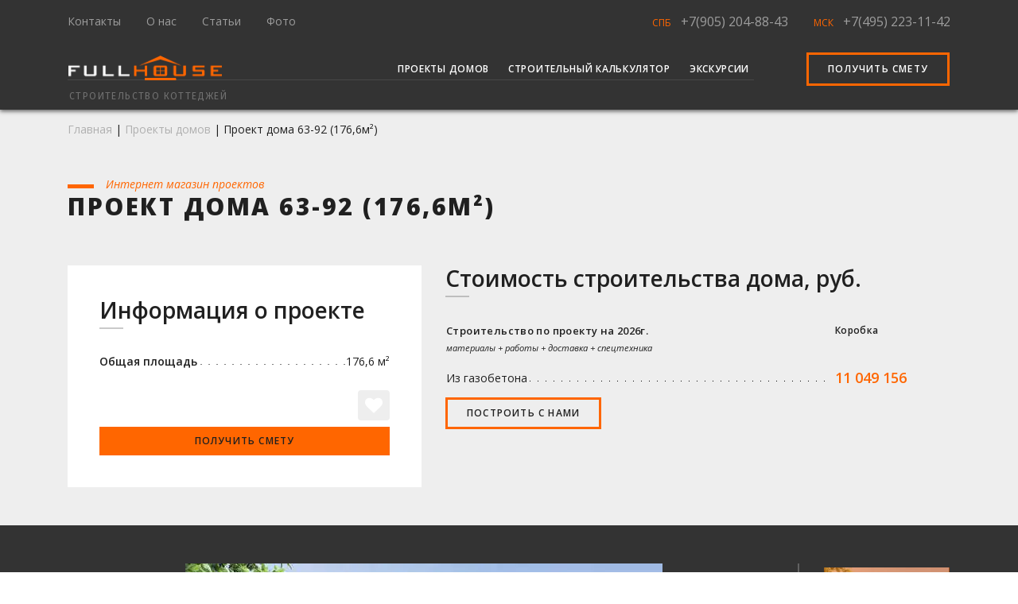

--- FILE ---
content_type: text/html; charset=utf-8
request_url: https://full-houses.ru/projects/proekt-doma-63-92/
body_size: 9679
content:


<!doctype html>
<html>
<head>
    <!--
    =================================
    META
    =================================
    -->
    <meta charset="UTF-8">
    <meta name="viewport"
          content="width=device-width, user-scalable=no, initial-scale=1.0, maximum-scale=1.0, minimum-scale=1.0">
    <meta http-equiv="X-UA-Compatible" content="ie=edge">

    
    <title>
        
        Заказать строительство: проекта дома 63-92
        площадью 176,6м2 от 11 049 156руб.
        
    </title>
    
    <meta name="description"
          content="Наша компания предлагает проекта дома 63-92 общей площадью 176,6м2 для строительства в Ленинградской области или Московской области от 11 049 156руб. Строительство домов под ключ. Звоните СПБ +7(812) 922-78-81, МСК +7(495) 223-11-42"/>
    
    <meta name="keywords"
          content="проект дома 63-92 176,6 11049156, проект дома 63-92 176,6, проект дома 63-92"/>


    <meta name="yandex-verification" content="fedd592e9fba68cf"/>
    <meta name="yandex-verification" content="feb39aa107f7c665"/>
    <meta name="yandex-verification" content="9992ff80d31f2849"/>
    <meta name='wmail-verification' content='4378855480d8827f4254fe8ee5e82d99'/>
    <meta name="msvalidate.01" content="15E69CF1FDFB07A0D4BB18EF4A929C41"/>
    <meta name="google-site-verification" content="P-tAdLzCGnuROFD2lr7OsE1jmIdGNF8j4qVdv1dztRw"/>

    <meta name="google-site-verification" content="Qc2Jk5Xd3jyehckCI0l3ct5HDM_wlpNqAVBEdDiMEvQ"/>


    <link rel="icon" type="image/vnd.microsoft.icon" href="/static/commons/images/favicon.ico">
    <link rel="canonical" href="https://full-houses.ru/projects/proekt-doma-63-92/">
    <!--
    =================================
    STYLES
    =================================
    -->
    <link rel="stylesheet"
          href="https://use.fontawesome.com/releases/v6.2.1/css/all.css?display=swap"
          crossorigin="anonymous">

    <style>
        @import url('https://fonts.googleapis.com/css?family=Open+Sans:300,300i,400,400i,600,800&subset=cyrillic&display=swap');
        @import url('https://fonts.googleapis.com/css?family=Fira+Sans:300,400&subset=cyrillic&display=swap');
    </style>
    <link rel="stylesheet" href="/static/compress/css/output.da0dd5049517.css" type="text/css">


    <script type="application/ld+json">
        {
            "@context": "http://schema.org",
            "@type": "Organization",
            "name": "Фул Хаус",
            "url": "https://full-houses.ru",
            "logo": "https://full-houses.ru/static/commons/images/logo.webp",
            "contactPoint": [
                {
                    "@type": "ContactPoint",
                    "telephone": "+7 (812) 922-78-81",
                    "contactType": "sales",
                    "email": "9227881@mail.ru",
                    "areaServed": [
                        "RU"
                    ],
                    "availableLanguage": [
                        "Russian"
                    ]
                }
            ]
        }




    </script>
    <script type="application/ld+json">
        {
            "@context": "http://schema.org",
            "@type": "WebSite",
            "name": "Фул Хаус",
            "alternateName": "Строительство в Москве и Санкт-Петербурге",
            "url": "https://full-houses.ru"
        }





    </script>
    <script type="application/ld+json">
        {
            "@context": "http://schema.org",
            "@type": "LocalBusiness",
            "name": "Фул Хаус",
            "image": "https://full-houses.ru/static/commons/images/logo.webp",
            "url": "https://full-houses.ru",
            "telephone": "+78129227881",
            "address": {
                "@type": "PostalAddress",
                "streetAddress": "пр. Дунайский, 13/1, БЦ Глория",
                "addressLocality": "Санкт-Петербург",
                "postalCode": "105005",
                "addressCountry": "RU"
            },
            "priceRange": "RUR"
        }




    </script>
</head>
<body>
<div class="main-wrapper f-menu-fixed-top">
    <!--
    =================================
    HEADER
    =================================
    -->

    <!-- MENU FULL PAGE -->
    

<header id="fh-head" class=" f-bg-333 b-sh 
    fixed-top" itemscope itemtype="http://schema.org/WPHeader">
    <!-- MENU FULL PAGE FIRST LINE-->
    <nav class="fh-nav navbar navbar-expand-lg scroll-hide py-0 pt-lg-2 pb-lg-3">
        <div class="container">
            <div class="collapse navbar-collapse">
                <ul class="fhMenu__links navbar-nav mr-auto"
                    itemscope itemtype="http://www.schema.org/SiteNavigationElement" id="page-menu">
                    <li class="nav-item mr-3" itemprop="name">
                        <a class="nav-link pl-0
                            "
                            
                                href="/contacts/"
                            
                           itemprop="url">Контакты</a>
                    </li>
                    <li class="nav-item mr-3" itemprop="name">
                        <a class="nav-link
                            "
                            
                                href="/about/"
                            
                            itemprop="url">О нас</a>
                    </li>
                    <li class="nav-item mr-3" itemprop="name">
                        <a class="nav-link
                           "
                           
                                href="/articles/stati-o-stroitelnyh-materialah-i-tehnologiyah/"
                           
                           itemprop="url">Статьи</a>
                    </li>
                    <li class="nav-item mr-3" itemprop="name">
                        <a class="nav-link
                            "
                            
                                href="/gallery/"
                            
                            itemprop="url">Фото</a>
                    </li>






















                </ul>
                <ul class="navbar-nav fhMenu__links-phone">
                    
                        <li class="mr-lg-4">
                            <span class="color-o text-uppercase">СПб</span>
                            <span class="op-05">
                                <a href="tel:+79052048843" rel="nofollow">+7(905) 204-88-43</a>
                            </span>
                        </li>
                    
                        <li >
                            <span class="color-o text-uppercase">Мск</span>
                            <span class="op-05">
                                <a href="tel:+74952231142" rel="nofollow">+7(495) 223-11-42</a>
                            </span>
                        </li>
                    
                </ul>
            </div>
        </div>
    </nav>
    <nav id="nav-last-line" class="fh-nav navbar navbar-expand-lg pb-0 pt-0">
        <div id="fhMenu__main-container" class="container px-sm-3">
            <!-- LOGO -->
            <a id="fh-logo"
                class="navbar-brand "
                
                    href="/"
                >
                <img class="logo scroll-mobile-hide" src="/static/commons/images/logo.webp" alt="FullHouse"/></a>

            <!-- MOBILE MENU BUTTON -->
            <div class="d-xl-none d-lg-none">
                <a href="#" id="navBtn" class="nav-btn">
                    <span class="icon-bar"></span>
                    <span class="icon-bar"></span>
                    <span class="icon-bar"></span>
                </a>
            </div>
            <!-- MOBILE MENU -->
            <div class="col-md-12 d-lg-none">
                <nav class="mobile__nav">
                    <div class="cover-container d-flex p-3 mx-auto flex-column col-xl-4
                     col-lg-4 col-md-4 col-sm-4 col-10">
                        <!-- LOGO MOBILE -->
                        <div class="d-flex">
                            <div class="row text-left">
                                <div class="col-12">
                                    <a class=""
                                        
                                            href="/"
                                        >
                                        <img class="logo" src="/static/commons/images/logo.webp" alt="FullHouse"/>
                                    </a>
                                </div>
                                <div class="pt-2 pb-4 col-12 fhMenu__main-slogan text-uppercase">

                                        Строительство коттеджей

                                </div>
                            </div>
                        </div>
                        <div class="mobile__nav-body">
                            <ul class="navbar-nav text-left text-uppercase mobile__nav-body-top">
                                <li class="nav-item op-05">
                                    <a class="py-1 nav-link "
                                        
                                            href="/projects/"
                                        >Проекты домов</a>
                                </li>
                                <li class="nav-item op-05">
                                    <a class="py-1 nav-link
                                        "
                                        
                                            href="/stoimost-stroitelstva-kottedzha-iz-gazobetona/"
                                        >Строительный калькулятор</a>
                                </li>
                                <li class="nav-item op-05">
                                    <a class="py-1 nav-link
                                        "
                                        
                                            href="/contacts/calendar/"
                                        >Экскурсии</a>
                                </li>




















                            </ul>
                            <ul class="navbar-nav text-left text-uppercase mobile__nav-body-bottom mt-4 pt-4">
                                <li class="nav-item op-05">
                                    <a class="py-1 nav-link
                                        "
                                        
                                            href="/contacts/"
                                        >Контакты</a>
                                </li>
                                <li class="nav-item op-05">
                                    <a class="py-1 nav-link
                                        "
                                        
                                            href="/about/"
                                        >О нас</a>
                                </li>
                                <li class="nav-item op-05">
                                    <a class="py-1 nav-link
                                        "
                                        
                                            href="/articles/stati-o-stroitelnyh-materialah-i-tehnologiyah/"
                                        >Статьи</a>
                                </li>
                                <li class="nav-item op-05">
                                    <a class="py-1 nav-link
                                        "
                                        
                                            href="/gallery/"
                                        >Фото</a>
                                </li>




















                            </ul>
                        </div>
                        <div class="d-flex mt-3">
                            <a href="#f-form" class="f-btn f-btn-br my-2 my-md-0 f-border-3 f-border-o fh-scroll fav-toggle">
                                Получить смету
                            </a>
                        </div>
                    </div>
                </nav>
            </div>
            <!-- MENU FULL PAGE LAST LINE-->
            <div id="page-menu" class="collapse navbar-collapse fhMenu__main-wrap">
                <ul id="fhMenu__main" class="fhMenu__main navbar-nav ml-auto scroll-hide"
                    itemscope itemtype="http://www.schema.org/SiteNavigationElement">
                    <li itemprop="name" class="nav-item mr-lg-0 mr-xl-2
                        ">
                        <a class="nav-link"
                        
                           href="/projects/"
                        >Проекты домов</a>
                    </li>
                    <li itemprop="name" class="nav-item mr-lg-0 mr-xl-2
                        ">
                        <a class="nav-link" itemprop="url"
                           
                               href="/stoimost-stroitelstva-kottedzha-iz-gazobetona/"
                           >
                            Строительный калькулятор</a>
                    </li>
                    <li itemprop="name" class="nav-item mr-lg-0 mr-lg-2 mr-xl-5 last-even
                        ">
                        <a class="nav-link" itemprop="url"
                           
                               href="/contacts/calendar/"
                           >
                            Экскурсии</a>
                    </li>





















                </ul>
                <a href="/projects/"
                   class="scroll-block f-btn f-btn-br my-2 my-md-0 f-border-3 f-border-o px-3 px-xl-4 d-none">
                    Выбрать проект
                </a>
                <a id="fhMenu__smeta" href="#f-form"
                   class="f-btn f-btn-br my-2 my-md-0 f-border-3 f-border-o px-3 px-xl-4 ml-3 fh-scroll fav-toggle">
                    Получить смету
                </a>
                <ul class="text-right navbar-nav fhMenu__links-phone scroll-block ml-auto d-none">
                    
                    <li>
                        <span class="color-o text-uppercase">СПб</span>
                        <span class="op-05">
                            <a href="tel:+79052048843" rel="nofollow">+7(905) 204-88-43</a>
                        </span>
                    </li>
                    
                    <li>
                        <span class="color-o text-uppercase">Мск</span>
                        <span class="op-05">
                            <a href="tel:+74952231142" rel="nofollow">+7(495) 223-11-42</a>
                        </span>
                    </li>
                    
                </ul>
            </div>
        </div>
    </nav>
    <div class="container scroll-hide">
        <div id="menu-underline" class="d-lg-block d-xl-block"></div>
    </div>
    <div class="navbar-expand-lg navbar pt-0 scroll-hide">
        <div class="container pl-lg-2 pl-md-2 pl-ms-4 pl-2">
            <div class="row">
                <div class="col-12 text-left pl-lg-4 pl-md-4 pl-sm-4 pl-2">
                <a href="/" class="f-link"><span class="fhMenu__main-slogan text-uppercase">Строительство коттеджей</span></a>
                </div>
            </div>
        </div>
    </div>
</header>

    <!--
    =================================
    MAIN CONTENT SECTIONS
    =================================
    -->
    
    <nav class="
        
            f-bg-eee
        ">
        <div class="container">
            <div class="row">
                <div class="col-12">
                    <div class="breadcrumbs">
                        <a href="#" id="button_back" class="f-btn f-btn-bg-b fs-14 mr-4"><i
                                class="fa fa-arrow-left mr-2" aria-hidden="true"></i>
                            Назад</a>
                        <a href="/" class="previous">Главная</a>
                        
    | <a href="/projects/" class="previous">Проекты домов</a>
    | <span>Проект дома 63-92 (176,6м&sup2;)</span>

                    </div>
                </div>
            </div>
        </div>
    </nav>
    <main id="content">
        <header class="
        
            f-bg-eee
         pb-4">
            <div class="container mb-2">
                <div class="row">
                    <div class="col-12">

                        
    <span class="above-title">Интернет магазин проектов</span>
    <h1 class="mb-0 pb-4">Проект дома 63-92 (176,6м&sup2;)</h1>


                    </div>
                </div>
            </div>
        </header>

        
    <script type="application/ld+json">
        {
            "@context": "http://schema.org/",
            "@type": "Product",
            "name": "Проект дома 63-92",
            "image": "https://full-houses.ru/media/images/projects/proekt-doma-63-92/project-63-92.webp",
            "description": "Наша компания предлагает проекта дома 63-92 общей площадью 176,6м2 для строительства в Ленинградской области или Московской области от 11 049 156руб. Строительство домов под ключ. Звоните СПБ +7(812) 922-78-81, МСК +7(495) 223-11-42",
            "brand": {
                "@type": "Thing",
                "name": "Фул Хаус"
            },
            "aggregateRating": {
                "@type": "AggregateRating",
                "ratingValue": "5",
                "reviewCount": "89"
            },
            "offers": {
                "@type": "Offer",
                "priceCurrency": "RUR",
                "price": "11049156",
                "priceValidUntil": "2024-01-27",
                "availability": "http://schema.org/InStock",
                "seller": {
                    "@type": "Organization",
                    "name": "Фул Хаус"
                },
                "url": "https://full-houses.ru/projects/proekt-doma-63-92/"
            }
        }

    </script>
    
        <article class="f-bg-eee">
            <div class="container">
                <div class="row">
                    <div class="col-md-5 col-12 pb-5">
                        <div class="f-bg-fff p-lg-4 p-md-4 p-4">
                            <div class="p-0 p-md-3">
                                <h2 class="h2-trait">Информация о проекте</h2>
                                <div class="pt-3">
                                    <ul class="pj__info f-li-bg-dot">
                                        
                                        <li class="mb-2"><span class="bold">Общая площадь</span>
                                            <span class="float-right">176,6 м&sup2;</span>
                                        </li>
                                        
                                        

                                        
                                        
                                    </ul>
                                    <small class="font-italic ">
                                        
                                    </small>
                                    
                                </div>
                                <div class="pt-3">
                                    <div class="row project-favorite-wrapper">
                                        <div class="col-12">
                                            <div class="d-flex justify-content-end f-fav-wrapper">
                                                
                                                <button class="f-btn f-btn-bg-e mt-2 p-0 d-flex
                                                    flex-column justify-content-center rounded">
                                                        <i class="fa fa-heart pj-fav p-2"
                                                           data-project-id="955"></i>
                                                </button>
                                            </div>
                                            
                                                <a href="#f-form" class="f-btn f-btn-bg-o mt-2 w-100 px-0 fh-scroll">
                                                    Получить смету</a>
                                            
                                        </div>
                                    </div>
                                </div>
                            </div>
                        </div>
                    </div>
                    <div class="col-md-7 col-12">
                        
                            <h2 class="h2-trait">Стоимость строительства дома, руб.</h2>
                            <div class="table-responsive">
                                <table class="f-table-price mt-4 w-100 mw-100 f-nowrap">
                                    <tbody>
                                    <tr>
                                        <th class="pb-2 w-52">
                                            <p class="bold fs-13">Строительство по проекту на 2026г.</p>
                                            
                                            <small class="font-italic">материалы + работы + доставка +
                                                спецтехника</small>
                                        </th>
                                        <th class="pb-2 px-lg-1 px-2 px-xl-2 w-16">
                                            <p class="bold fs-12">Коробка</p>
                                        </th>
                                    </tr>
                                    <tr>
                                        <td class="pt-1">
                                            <p class="f-bg-b-dot">
                                        <span class="f-item-on-dot-bg f-bg-eee">
                                            Из газобетона
                                        </span>
                                            </p>
                                        </td>
                                        <td class="pt-1 px-lg-1 px-2 px-xl-2">
                                            <p class="fc-o bold fs-18 f-lh-1-8">
                                                
                                                    11 049 156
                                                
                                            </p>
                                        </td>
                                    </tr>
                                    </tbody>
                                </table>
                            </div>
                            
                        
                        <a class="f-btn f-btn-br my-2 py-1 px-4 fh-scroll f-lh-2-2"
                           href="#f-form">Построить с нами
                        </a>
                    </div>
                </div>
            </div>
        </article>
        <div class="pb-4 pt-5 f-bg-333">
            <div class="container">
                <div class="row">
                    <div class="col-12 col-lg-10">
                        <div class="f-br-2-61 f-lh-0">
                            <div class="row">
                                <div class="col-12 col-lg-11">
                                    <div class="project__slider-left pl-lg-5">
                                        
                                            <div class="pl-lg-2" itemscope itemtype="http://schema.org/ImageObject">
                                                <img class="img-fluid" src="/media/images/projects/proekt-doma-63-92/project-63-92.webp" itemprop="contentUrl"
                                                     alt="Проект дома 63-92_1"
                                                     title="Проект дома 63-92_1">
                                            </div>
                                        
                                            <div class="pl-lg-2" itemscope itemtype="http://schema.org/ImageObject">
                                                <img class="img-fluid" src="/media/images/projects/proekt-doma-63-92/project-63-92_0.webp" itemprop="contentUrl"
                                                     alt="Проект дома 63-92_2"
                                                     title="Проект дома 63-92_2">
                                            </div>
                                        
                                            <div class="pl-lg-2" itemscope itemtype="http://schema.org/ImageObject">
                                                <img class="img-fluid" src="/media/images/projects/proekt-doma-63-92/project-63-92_1.webp" itemprop="contentUrl"
                                                     alt="Проект дома 63-92_3"
                                                     title="Проект дома 63-92_3">
                                            </div>
                                        
                                            <div class="pl-lg-2" itemscope itemtype="http://schema.org/ImageObject">
                                                <img class="img-fluid" src="/media/images/projects/proekt-doma-63-92/project-63-92_2.webp" itemprop="contentUrl"
                                                     alt="Проект дома 63-92_4"
                                                     title="Проект дома 63-92_4">
                                            </div>
                                        
                                            <div class="pl-lg-2" itemscope itemtype="http://schema.org/ImageObject">
                                                <img class="img-fluid" src="/media/images/projects/proekt-doma-63-92/project-63-92_3.webp" itemprop="contentUrl"
                                                     alt="Проект дома 63-92_5"
                                                     title="Проект дома 63-92_5">
                                            </div>
                                        
                                            <div class="pl-lg-2" itemscope itemtype="http://schema.org/ImageObject">
                                                <img class="img-fluid" src="/media/images/projects/proekt-doma-63-92/project-63-92_4.webp" itemprop="contentUrl"
                                                     alt="Проект дома 63-92_6"
                                                     title="Проект дома 63-92_6">
                                            </div>
                                        
                                            <div class="pl-lg-2" itemscope itemtype="http://schema.org/ImageObject">
                                                <img class="img-fluid" src="/media/images/projects/proekt-doma-63-92/project-63-92_5.webp" itemprop="contentUrl"
                                                     alt="Проект дома 63-92_7"
                                                     title="Проект дома 63-92_7">
                                            </div>
                                        
                                    </div>
                                </div>
                            </div>
                        </div>
                    </div>
                    <div class="col-2 d-none d-lg-block">
                        <div class="project__slider-right text-center">
                            
                                <div itemscope itemtype="http://schema.org/ImageObject">
                                    <img class="img-fluid" src="/media/images/projects/proekt-doma-63-92/thumbnail/detail/project-63-92.webp"
                                         itemprop="contentUrl"
                                         alt="Проект дома 63-92_1"
                                         title="Проект дома 63-92_1">
                                </div>
                            
                                <div itemscope itemtype="http://schema.org/ImageObject">
                                    <img class="img-fluid" src="/media/images/projects/proekt-doma-63-92/thumbnail/detail/project-63-92_0.webp"
                                         itemprop="contentUrl"
                                         alt="Проект дома 63-92_2"
                                         title="Проект дома 63-92_2">
                                </div>
                            
                                <div itemscope itemtype="http://schema.org/ImageObject">
                                    <img class="img-fluid" src="/media/images/projects/proekt-doma-63-92/thumbnail/detail/project-63-92_1.webp"
                                         itemprop="contentUrl"
                                         alt="Проект дома 63-92_3"
                                         title="Проект дома 63-92_3">
                                </div>
                            
                                <div itemscope itemtype="http://schema.org/ImageObject">
                                    <img class="img-fluid" src="/media/images/projects/proekt-doma-63-92/thumbnail/detail/project-63-92_2.webp"
                                         itemprop="contentUrl"
                                         alt="Проект дома 63-92_4"
                                         title="Проект дома 63-92_4">
                                </div>
                            
                                <div itemscope itemtype="http://schema.org/ImageObject">
                                    <img class="img-fluid" src="/media/images/projects/proekt-doma-63-92/thumbnail/detail/project-63-92_3.webp"
                                         itemprop="contentUrl"
                                         alt="Проект дома 63-92_5"
                                         title="Проект дома 63-92_5">
                                </div>
                            
                                <div itemscope itemtype="http://schema.org/ImageObject">
                                    <img class="img-fluid" src="/media/images/projects/proekt-doma-63-92/thumbnail/detail/project-63-92_4.webp"
                                         itemprop="contentUrl"
                                         alt="Проект дома 63-92_6"
                                         title="Проект дома 63-92_6">
                                </div>
                            
                                <div itemscope itemtype="http://schema.org/ImageObject">
                                    <img class="img-fluid" src="/media/images/projects/proekt-doma-63-92/thumbnail/detail/project-63-92_5.webp"
                                         itemprop="contentUrl"
                                         alt="Проект дома 63-92_7"
                                         title="Проект дома 63-92_7">
                                </div>
                            
                        </div>
                    </div>
                    <div class="col">
                        <small class="fc-b">
                            
                                Правообладатель визуализаций проекта - студия PLANS. Не
                                является
                                рекламой.
                            
                        </small>
                    </div>
                </div>
            </div>
        </div>
        <div class="py-5 f-bg-bbb">
            <div class="container">
                <div class="row">
                    

    <div class="col-12 col-lg-8 f-br-2-ddd">
        <h2 class="h2-trait">
            Построенные объекты 
        </h2>
        
            <h6 class="mb-5">Всего  построено 158  объектов</h6>
        
        <div class="row">
            
                
                    <div class="col-12 col-md-6 mb-4">
                        <div class="f-teaser f-bg-fff p-2">
                            <div class="pl-3 f-text-muted pt-2">
                                <i class="fa fa-file-image-o mr-2" aria-hidden="true"></i> 22
                                фото
                            </div>
                            <div class="px-3 text-uppercase bold">
                                <p class="my-2"><a href="/gallery/stroitelstvo-doma-po-proektu-fh-114-optimus/"
                                                   class="f-link">Строительство дома по проекту FH-114 Optimus</a></p>
                            </div>
                            <a href="/gallery/stroitelstvo-doma-po-proektu-fh-114-optimus/" class="pj-all-image d-block">
                                <img class="gallery-img-thumb lazyload"
                                     alt="Строительство дома по проекту FH-114 Optimus" data-src="/media/images/galleries/teasers/img5484.webp">
                            </a>
                            <ul class="px-3 mt-3 fs-lg-13 fs-14">
                                <li class="f-bg-b-dot">
                                    <p class="f-item-on-dot-bg mb-2">
                                        <span class="f-bg-fff">Местоположение</span>
                                        <span class="f-bg-fff float-right">Московская обл.</span>
                                    </p>
                                </li>
                                <li class="f-bg-b-dot">
                                    <p class="f-item-on-dot-bg">
                                        <span class="f-bg-fff">Строительство дома из газобетона</span>
                                        <span class="f-bg-fff float-right">
                                            114м&sup2;</span>
                                    </p>
                                </li>
                            </ul>
                        </div>
                    </div>
                
            
                
                    <div class="col-12 col-md-6 mb-4">
                        <div class="f-teaser f-bg-fff p-2">
                            <div class="pl-3 f-text-muted pt-2">
                                <i class="fa fa-file-image-o mr-2" aria-hidden="true"></i> 19
                                фото
                            </div>
                            <div class="px-3 text-uppercase bold">
                                <p class="my-2"><a href="/gallery/stroitelstvo-po-proektu-fh-117fhdh-fullhdom-hilight/"
                                                   class="f-link">Строительство по проекту FH-117FHDH FullHDom Hilight</a></p>
                            </div>
                            <a href="/gallery/stroitelstvo-po-proektu-fh-117fhdh-fullhdom-hilight/" class="pj-all-image d-block">
                                <img class="gallery-img-thumb lazyload"
                                     alt="Строительство по проекту FH-117FHDH FullHDom Hilight" data-src="/media/images/galleries/teasers/photo2024-10-2219-13-29.webp">
                            </a>
                            <ul class="px-3 mt-3 fs-lg-13 fs-14">
                                <li class="f-bg-b-dot">
                                    <p class="f-item-on-dot-bg mb-2">
                                        <span class="f-bg-fff">Местоположение</span>
                                        <span class="f-bg-fff float-right">Ленинградская обл.</span>
                                    </p>
                                </li>
                                <li class="f-bg-b-dot">
                                    <p class="f-item-on-dot-bg">
                                        <span class="f-bg-fff">Строительство дома из газобетона</span>
                                        <span class="f-bg-fff float-right">
                                            117м&sup2;</span>
                                    </p>
                                </li>
                            </ul>
                        </div>
                    </div>
                
            
                
            
                
            
                
            
                
            
                
            
                
            
                
            
                
            
                
            
                
            
                
            
                
            
                
            
                
            
                
            
                
            
                
            
                
            
                
            
        </div>
        
            <a class="f-link-text" href="/gallery/project/proekt-doma-63-92/">Смотреть все построенные объекты </a>
        
    </div>


                    <div class="col-12 col-md-6 col-lg-4">
                        <div class="row">
                            
                                <div class="col-6">
                                    <a href="/projects/proekt-doma-58-03/"
                                       class="f-btn f-btn-br-eee px-0 w-100 bold f-lh-0 py-2 mb-3 fs-11">
                                        <i class="fa fa-arrow-left fc-o fs-16 mr-1"></i> Предыдущий
                                    </a>
                                    <div class="f-bg-eee p-2 f-teaser">
                                        <a href="/projects/proekt-doma-58-03/"
                                           class="next-previous-project-img">
                                           <img class="gallery-img-thumb lazyload" data-src="/media/images/projects/proekt-doma-58-03/thumbnail/next_prev/project-58-03.webp" alt="">
                                        </a>
                                        <h3 class="text-uppercase fs-12 my-2 f-lh-sm-1">
                                            <span class="f-link fs-md-14 d-block" style="min-height: 30px">58-03</span>
                                        </h3>
                                        <div class="fs-12 m-0">
                                            <div class="row">
                                                <div class="col-12 col-lg-12 col-xl-5 pr-0">
                                                    176,6м&sup2;
                                                </div>
                                                <div class="col-12 col-lg-12 col-xl-7 fc-o bold text-xl-right pl-xl-0">
                                                    11 049 156 р.
                                                </div>
                                            </div>
                                        </div>
                                    </div>
                                </div>
                            
                            
                                <div class="col-6">
                                    <a href="/projects/proekt-doma-56-80/"
                                       class="f-btn f-btn-br-eee px-0 w-100 bold f-lh-0 py-2 mb-3 fs-11">
                                        Следующий <i class="fa fa-arrow-right fc-o fs-16 ml-1"></i>
                                    </a>
                                    <div class="f-bg-eee p-2 f-teaser">
                                        <a href="/projects/proekt-doma-56-80/"
                                           class="next-previous-project-img">
                                           <img class="gallery-img-thumb lazyload" data-src="/media/images/projects/proekt-doma-56-80/thumbnail/next_prev/project-56-80.webp" alt="">
                                        </a>
                                        <h3 class="text-uppercase fs-12 my-2 f-lh-sm-1">
                                            <span class="f-link fs-md-14 d-block" style="min-height: 30px">56-80</span>
                                        </h3>
                                        <div class="fs-12 m-0">
                                            <div class="row">
                                                <div class="col-12 col-lg-12 col-xl-5 pr-0">
                                                    176,8 м&sup2;
                                                </div>
                                                <div class="col-12 col-lg-12 col-xl-7 fc-o bold text-xl-right pl-xl-0">
                                                    11 061 669 р.
                                                </div>
                                            </div>
                                        </div>
                                    </div>
                                </div>
                            
                        </div>
                    </div>
                </div>

                
            </div>
        </div>

        

    







    </main>
    
        <section id="f-form" class="section pt-3 f-bg-eee py-5 f-bt-5 f-bc-o">
            


<div class="container">
    <div class="row">
        <div id="form-estimate-wrapper" class="col-12 col-md-8 text-left">
            <div class="form__head mb-2 mb-md-5">
                <span class="above-title">Заявка на строительство дома или покупку проекта</span>
                <h2 class="text-uppercase fw-800">Получить смету / задать вопрос</h2>



                
                    
                        <div class="f-alert-info fs-12 p-4
                            mt-md-5">Мы определили ваш регион как <span class="bold">Колумбус</span>. Если место застройки находится в Московской или Ленинградской областях, укажите его в поле сообщения</div>
                    
























                
            </div>
            <form id="form-estimate" enctype="multipart/form-data" method="post"
                  onsubmit="yaCounter20689246.reachGoal('smeta'); return true;"
                  action="/estimate/ajax-form-estimate/">
                <input type="hidden" name="csrfmiddlewaretoken" value="ABU0g51WPKJtQj744VK3yNAsomzgRScyZhRuFnJcie3VMs45ZUdQxq3OtvlO9LF3">
                <input type="hidden" class="django-recaptcha-hidden-field" name="g-recaptcha-response">
                <div class="row">
                    
                    <div class="form-estimate-field col-12 col-md-6 col-sm-6">
                        <input type="tel" name="phone" placeholder="Ваш телефон *" maxlength="22" class="f-form-control p-2 p-md-3 p-sm-1" required id="id_phone">
                        <small class="d-none d-md-block form-text f-text-muted font-italic">
                            Номер телефона</small>
                    </div>
                    <div class="form-estimate-field col-12 col-md-6 col-sm-6">
                        <input type="email" name="email" placeholder="Ваш E-mail *" class="mt-3 mt-md-0 mt-sm-0 f-form-control p-2 p-md-3 p-sm-1" maxlength="255" required id="id_email">
                        <small class="d-none d-md-block form-text f-text-muted font-italic">
                            E-mail</small>
                    </div>
                    <div class="form-estimate-field col-12">
                        <textarea name="message" cols="40" rows="3" placeholder="Укажите ссылку на проект или его название / Напишите вопрос *" class="mt-3 mt-md-3 f-form-control p-2 p-md-3 p-sm-1" required id="id_message">
</textarea>
                        <small class="d-none d-md-block form-text f-text-muted font-italic">
                            Сообщение</small>
                    </div>
                    <div id="form__add_file_wrapper" class="col-12 mt-md-4 my-3">
                        <div class="d-flex align-items-start flex-column flex-sm-row align-items-sm-center">
                            <span class="form__add_file pr-3">
                                <label class="text-uppercase" for="id_file">
                                    <i class="fa fa-paperclip color-o pr-1" aria-hidden="true"></i>
                                    <span id="form__add_file_label">Добавить файл</span>
                                </label>
                            </span>
                            <span id="form__add_file_text" class="color-87 fs-16">Если есть свой проект (эскизы)</span>
                        </div>
                        <div class="w-100">
                            <input type="file" name="file" class="form-control d-none f-form-control p-2 p-md-3 p-sm-1" multiple id="id_file">
                            <small class="d-none d-md-block form-text f-text-muted font-italic"></small>
                        </div>
                    </div>
                    <div class="d-none">
                        <input type="text" name="from_page" maxlength="255" class="f-form-control p-2 p-md-3 p-sm-1" id="id_from_page">
                        <input type="text" name="source" maxlength="50" class="f-form-control p-2 p-md-3 p-sm-1" id="id_source">
                        <input type="text" name="location" value="Колумбус" maxlength="150" class="f-form-control p-2 p-md-3 p-sm-1" id="id_location">
                        <input type="text" name="region" value="OH" maxlength="150" class="f-form-control p-2 p-md-3 p-sm-1" id="id_region">
                        
                    </div>
                    <div class="col-12 col-md-6 mt-3 mt-md-5 col-sm-5 form__footer">
                        <button id="estimate_submit"
                                class="py-2 py-sm-3 py-md-1 w-100 px-md-2 f-btn f-btn-bg-o fs-16 fc-g fs-md-14 py-md-3 f-lh-1-4">
                            <span class="d-block py-1 py-sm-0">Отправить</span>
                        </button>
                    </div>
                    <div class="col-12 col-sm-6 col-md-6 mt-4 mt-md-5 align-self-center">
                        <p class="m-0">* &mdash; Поля, обязательные для заполнения</p>
                    </div>
                    <div class="col-12 mt-4">
                        <small class="text-muted d-block f-lh-1-4">Заполняя данную форму, Пользователь даёт согласие на
                            обработку, хранение и использование своих персональных данных на
                            основании ФЗ № 152-ФЗ «О персональных данных» от
                            27.07.2006 г. в целях получения строительной сметы и консультаций.
                        </small>



                        <div class="d-flex">
                            <small class="text-muted d-block f-lh-1-4 mr-4">
                                <a href="/about/#f-rule" class="fh-scroll">Правила работы с компанией Фул Хаус</a>
                            </small>
                            <small class="text-muted d-block f-lh-1-4">
                                <a href="/avtorskie-prava-ip-ohilkov-ea/"
                                   class="fh-scroll">Авторские права</a>
                            </small>
                        </div>
                        <small class="text-muted d-block f-lh-1-4 mt-1">
                            This site is protected by reCAPTCHA and the Google
                            <noindex>
                                <a href="https://policies.google.com/privacy" target="_blank" rel="nofollow">Privacy
                                    Policy</a> and
                                <a href="https://policies.google.com/terms" target="_blank" rel="nofollow">Terms of
                                    Service</a> apply.
                            </noindex>
                        </small>
                    </div>
                </div>
            </form>
        </div>
        <div class="d-none d-md-block col-md-3 offset-1">
            
                <img class="img-fluid mb-5 lazyload" alt="Проект дома" data-src="/static/commons/images/draft.webp"/>
                <img class="img-fluid lazyload" alt="Проект дома" data-src="/static/commons/images/draft2.webp"/>
            
        </div>
    </div>
</div>

        </section>
    


</div>
<!--
=================================
FOOTER SECTIONS
=================================
-->


        <footer class="p-0" itemscope itemtype="http://schema.org/WPFooter" id="footer">
            <a id="to_top_button" href="#" class="f-btn to-top-button px-3">
                <span class="d-none d-xl-inline">Наверх </span><i class="fas fa-long-arrow-alt-up"></i></a>
            

<div class="container py-4 d-none d-md-block">
    <div class="row text-left align-items-center">
        <div class="col-lg-3 col-md-5">
            <a class="" href="/">
                <img class="logo"
                     src="/static/commons/images/logo.webp"
                     alt="Строительство коттеджей FullHouse"/>
            </a>
            <p class="pt-2 mb-0 fhMenu__main-slogan text-uppercase">
                <a class="f-link" href="/">Строительство коттеджей</a>
            </p>
        </div>
        <div class="col-xl-5 col-lg-6 col-md-7 pl-lg-2 pl-0">
            <div class="row">
                <div class="footer__contacts pt-4">
                    <div class="row pb-2">
                        
                            <div class="col-6"><span
                                    class="text-uppercase">СПб</span>
                                +7(905) 204-88-43
                            </div>
                        
                            <div class="col-6 pl-0"><span
                                    class="text-uppercase">Мск</span>
                                +7(495) 223-11-42
                            </div>
                        
                    </div>
                    <div class="w-100">
                        <p class="footer__slogan">Мы, как древние римляне, строим так, словно будем жить вечно</p>
                    </div>
                </div>
            </div>
        </div>
        <div class="col-xl-4 col-lg-3 d-none d-lg-block text-right">
            <div class="row">
                <div class="col-12">
                    <img class="img-fluid" src="/static/commons/images/logo_s_edom.webp"
                     alt="Лого строим с ЭДом"/>
                </div>
                <div class="col-7 fh-social pr-0">
                    
<a target="_blank" href="https://dzen.ru/stroim_s_edom" rel="nofollow" title="dzen"><i class="fas fa-square"></i></a><a target="_blank" href="https://t.me/fullhdom" rel="nofollow" title="telegram"><i class="fab fa-telegram-plane"></i></a><a target="_blank" href="https://vk.ru/stroim_s_edom" rel="nofollow" title="vkontakte"><i class="fab fa-vk"></i></a><a target="_blank" rel="nofollow"
       href="https://www.youtube.com/channel/UCBn0JadwAifgsjK5pzDquGA" title="youtube"><i class="fab fa-youtube"></i></a>
                </div>
                <div class="col-5">
                    <small class="color-87 f-copyright">&copy; Full-Houses 2005-2026</small>
                </div>
            </div>
        </div>
        <div class="col-12 fs-12 footer__contacts mb-2">
            
                <a class="f-link pr-2" href="/stoimost-stroitelstva-kottedzha-iz-gazobetona/">
                    строительство дома из газобетона
                </a>
            

            
                <a class="f-link" href="/stoimost-stroitelstva-kottedzha-iz-kirpicha/">
                    строительство дома из кирпича
                </a>
            
        </div>
        <div class="col-12 fs-10 footer__contacts">
            Цены на сайте ориентировочные и не являются публичной офертой.
            Актуальные цены могут быть указаны только в смете, получить которую можно заполнив
            форму внизу страницы.
        </div>
    </div>
</div>

        </footer>



<!--
=================================
SCRIPTS ALL
=================================
-->

<script src="/static/compress/js/output.ef39fcf1322a.js"></script>
<script src="/static/compress/js/output.e6032754f74b.js" async></script>
<script src="/static/compress/js/output.ef9f7b65fbe0.js"></script>


<script src='https://www.google.com/recaptcha/api.js?render=6LdrI-cUAAAAAJeynhx7LR1kiAaDDAEwrUJwXAuz'></script>

<script>
    grecaptcha.ready(function() {
        var grecaptcha_execute = function(){
    grecaptcha.execute('6LdrI-cUAAAAAJeynhx7LR1kiAaDDAEwrUJwXAuz', {action: 'homepage'}).then(function(token) {
        document.querySelectorAll('input.django-recaptcha-hidden-field').forEach(function (value) {
            value.value = token;
        });
        return token;
    })
};
grecaptcha_execute()
setInterval(grecaptcha_execute, 120000);


    });
</script>

</body>
</html>

--- FILE ---
content_type: text/html; charset=utf-8
request_url: https://www.google.com/recaptcha/api2/anchor?ar=1&k=6LdrI-cUAAAAAJeynhx7LR1kiAaDDAEwrUJwXAuz&co=aHR0cHM6Ly9mdWxsLWhvdXNlcy5ydTo0NDM.&hl=en&v=PoyoqOPhxBO7pBk68S4YbpHZ&size=invisible&anchor-ms=20000&execute-ms=30000&cb=azws5vi2gikz
body_size: 48390
content:
<!DOCTYPE HTML><html dir="ltr" lang="en"><head><meta http-equiv="Content-Type" content="text/html; charset=UTF-8">
<meta http-equiv="X-UA-Compatible" content="IE=edge">
<title>reCAPTCHA</title>
<style type="text/css">
/* cyrillic-ext */
@font-face {
  font-family: 'Roboto';
  font-style: normal;
  font-weight: 400;
  font-stretch: 100%;
  src: url(//fonts.gstatic.com/s/roboto/v48/KFO7CnqEu92Fr1ME7kSn66aGLdTylUAMa3GUBHMdazTgWw.woff2) format('woff2');
  unicode-range: U+0460-052F, U+1C80-1C8A, U+20B4, U+2DE0-2DFF, U+A640-A69F, U+FE2E-FE2F;
}
/* cyrillic */
@font-face {
  font-family: 'Roboto';
  font-style: normal;
  font-weight: 400;
  font-stretch: 100%;
  src: url(//fonts.gstatic.com/s/roboto/v48/KFO7CnqEu92Fr1ME7kSn66aGLdTylUAMa3iUBHMdazTgWw.woff2) format('woff2');
  unicode-range: U+0301, U+0400-045F, U+0490-0491, U+04B0-04B1, U+2116;
}
/* greek-ext */
@font-face {
  font-family: 'Roboto';
  font-style: normal;
  font-weight: 400;
  font-stretch: 100%;
  src: url(//fonts.gstatic.com/s/roboto/v48/KFO7CnqEu92Fr1ME7kSn66aGLdTylUAMa3CUBHMdazTgWw.woff2) format('woff2');
  unicode-range: U+1F00-1FFF;
}
/* greek */
@font-face {
  font-family: 'Roboto';
  font-style: normal;
  font-weight: 400;
  font-stretch: 100%;
  src: url(//fonts.gstatic.com/s/roboto/v48/KFO7CnqEu92Fr1ME7kSn66aGLdTylUAMa3-UBHMdazTgWw.woff2) format('woff2');
  unicode-range: U+0370-0377, U+037A-037F, U+0384-038A, U+038C, U+038E-03A1, U+03A3-03FF;
}
/* math */
@font-face {
  font-family: 'Roboto';
  font-style: normal;
  font-weight: 400;
  font-stretch: 100%;
  src: url(//fonts.gstatic.com/s/roboto/v48/KFO7CnqEu92Fr1ME7kSn66aGLdTylUAMawCUBHMdazTgWw.woff2) format('woff2');
  unicode-range: U+0302-0303, U+0305, U+0307-0308, U+0310, U+0312, U+0315, U+031A, U+0326-0327, U+032C, U+032F-0330, U+0332-0333, U+0338, U+033A, U+0346, U+034D, U+0391-03A1, U+03A3-03A9, U+03B1-03C9, U+03D1, U+03D5-03D6, U+03F0-03F1, U+03F4-03F5, U+2016-2017, U+2034-2038, U+203C, U+2040, U+2043, U+2047, U+2050, U+2057, U+205F, U+2070-2071, U+2074-208E, U+2090-209C, U+20D0-20DC, U+20E1, U+20E5-20EF, U+2100-2112, U+2114-2115, U+2117-2121, U+2123-214F, U+2190, U+2192, U+2194-21AE, U+21B0-21E5, U+21F1-21F2, U+21F4-2211, U+2213-2214, U+2216-22FF, U+2308-230B, U+2310, U+2319, U+231C-2321, U+2336-237A, U+237C, U+2395, U+239B-23B7, U+23D0, U+23DC-23E1, U+2474-2475, U+25AF, U+25B3, U+25B7, U+25BD, U+25C1, U+25CA, U+25CC, U+25FB, U+266D-266F, U+27C0-27FF, U+2900-2AFF, U+2B0E-2B11, U+2B30-2B4C, U+2BFE, U+3030, U+FF5B, U+FF5D, U+1D400-1D7FF, U+1EE00-1EEFF;
}
/* symbols */
@font-face {
  font-family: 'Roboto';
  font-style: normal;
  font-weight: 400;
  font-stretch: 100%;
  src: url(//fonts.gstatic.com/s/roboto/v48/KFO7CnqEu92Fr1ME7kSn66aGLdTylUAMaxKUBHMdazTgWw.woff2) format('woff2');
  unicode-range: U+0001-000C, U+000E-001F, U+007F-009F, U+20DD-20E0, U+20E2-20E4, U+2150-218F, U+2190, U+2192, U+2194-2199, U+21AF, U+21E6-21F0, U+21F3, U+2218-2219, U+2299, U+22C4-22C6, U+2300-243F, U+2440-244A, U+2460-24FF, U+25A0-27BF, U+2800-28FF, U+2921-2922, U+2981, U+29BF, U+29EB, U+2B00-2BFF, U+4DC0-4DFF, U+FFF9-FFFB, U+10140-1018E, U+10190-1019C, U+101A0, U+101D0-101FD, U+102E0-102FB, U+10E60-10E7E, U+1D2C0-1D2D3, U+1D2E0-1D37F, U+1F000-1F0FF, U+1F100-1F1AD, U+1F1E6-1F1FF, U+1F30D-1F30F, U+1F315, U+1F31C, U+1F31E, U+1F320-1F32C, U+1F336, U+1F378, U+1F37D, U+1F382, U+1F393-1F39F, U+1F3A7-1F3A8, U+1F3AC-1F3AF, U+1F3C2, U+1F3C4-1F3C6, U+1F3CA-1F3CE, U+1F3D4-1F3E0, U+1F3ED, U+1F3F1-1F3F3, U+1F3F5-1F3F7, U+1F408, U+1F415, U+1F41F, U+1F426, U+1F43F, U+1F441-1F442, U+1F444, U+1F446-1F449, U+1F44C-1F44E, U+1F453, U+1F46A, U+1F47D, U+1F4A3, U+1F4B0, U+1F4B3, U+1F4B9, U+1F4BB, U+1F4BF, U+1F4C8-1F4CB, U+1F4D6, U+1F4DA, U+1F4DF, U+1F4E3-1F4E6, U+1F4EA-1F4ED, U+1F4F7, U+1F4F9-1F4FB, U+1F4FD-1F4FE, U+1F503, U+1F507-1F50B, U+1F50D, U+1F512-1F513, U+1F53E-1F54A, U+1F54F-1F5FA, U+1F610, U+1F650-1F67F, U+1F687, U+1F68D, U+1F691, U+1F694, U+1F698, U+1F6AD, U+1F6B2, U+1F6B9-1F6BA, U+1F6BC, U+1F6C6-1F6CF, U+1F6D3-1F6D7, U+1F6E0-1F6EA, U+1F6F0-1F6F3, U+1F6F7-1F6FC, U+1F700-1F7FF, U+1F800-1F80B, U+1F810-1F847, U+1F850-1F859, U+1F860-1F887, U+1F890-1F8AD, U+1F8B0-1F8BB, U+1F8C0-1F8C1, U+1F900-1F90B, U+1F93B, U+1F946, U+1F984, U+1F996, U+1F9E9, U+1FA00-1FA6F, U+1FA70-1FA7C, U+1FA80-1FA89, U+1FA8F-1FAC6, U+1FACE-1FADC, U+1FADF-1FAE9, U+1FAF0-1FAF8, U+1FB00-1FBFF;
}
/* vietnamese */
@font-face {
  font-family: 'Roboto';
  font-style: normal;
  font-weight: 400;
  font-stretch: 100%;
  src: url(//fonts.gstatic.com/s/roboto/v48/KFO7CnqEu92Fr1ME7kSn66aGLdTylUAMa3OUBHMdazTgWw.woff2) format('woff2');
  unicode-range: U+0102-0103, U+0110-0111, U+0128-0129, U+0168-0169, U+01A0-01A1, U+01AF-01B0, U+0300-0301, U+0303-0304, U+0308-0309, U+0323, U+0329, U+1EA0-1EF9, U+20AB;
}
/* latin-ext */
@font-face {
  font-family: 'Roboto';
  font-style: normal;
  font-weight: 400;
  font-stretch: 100%;
  src: url(//fonts.gstatic.com/s/roboto/v48/KFO7CnqEu92Fr1ME7kSn66aGLdTylUAMa3KUBHMdazTgWw.woff2) format('woff2');
  unicode-range: U+0100-02BA, U+02BD-02C5, U+02C7-02CC, U+02CE-02D7, U+02DD-02FF, U+0304, U+0308, U+0329, U+1D00-1DBF, U+1E00-1E9F, U+1EF2-1EFF, U+2020, U+20A0-20AB, U+20AD-20C0, U+2113, U+2C60-2C7F, U+A720-A7FF;
}
/* latin */
@font-face {
  font-family: 'Roboto';
  font-style: normal;
  font-weight: 400;
  font-stretch: 100%;
  src: url(//fonts.gstatic.com/s/roboto/v48/KFO7CnqEu92Fr1ME7kSn66aGLdTylUAMa3yUBHMdazQ.woff2) format('woff2');
  unicode-range: U+0000-00FF, U+0131, U+0152-0153, U+02BB-02BC, U+02C6, U+02DA, U+02DC, U+0304, U+0308, U+0329, U+2000-206F, U+20AC, U+2122, U+2191, U+2193, U+2212, U+2215, U+FEFF, U+FFFD;
}
/* cyrillic-ext */
@font-face {
  font-family: 'Roboto';
  font-style: normal;
  font-weight: 500;
  font-stretch: 100%;
  src: url(//fonts.gstatic.com/s/roboto/v48/KFO7CnqEu92Fr1ME7kSn66aGLdTylUAMa3GUBHMdazTgWw.woff2) format('woff2');
  unicode-range: U+0460-052F, U+1C80-1C8A, U+20B4, U+2DE0-2DFF, U+A640-A69F, U+FE2E-FE2F;
}
/* cyrillic */
@font-face {
  font-family: 'Roboto';
  font-style: normal;
  font-weight: 500;
  font-stretch: 100%;
  src: url(//fonts.gstatic.com/s/roboto/v48/KFO7CnqEu92Fr1ME7kSn66aGLdTylUAMa3iUBHMdazTgWw.woff2) format('woff2');
  unicode-range: U+0301, U+0400-045F, U+0490-0491, U+04B0-04B1, U+2116;
}
/* greek-ext */
@font-face {
  font-family: 'Roboto';
  font-style: normal;
  font-weight: 500;
  font-stretch: 100%;
  src: url(//fonts.gstatic.com/s/roboto/v48/KFO7CnqEu92Fr1ME7kSn66aGLdTylUAMa3CUBHMdazTgWw.woff2) format('woff2');
  unicode-range: U+1F00-1FFF;
}
/* greek */
@font-face {
  font-family: 'Roboto';
  font-style: normal;
  font-weight: 500;
  font-stretch: 100%;
  src: url(//fonts.gstatic.com/s/roboto/v48/KFO7CnqEu92Fr1ME7kSn66aGLdTylUAMa3-UBHMdazTgWw.woff2) format('woff2');
  unicode-range: U+0370-0377, U+037A-037F, U+0384-038A, U+038C, U+038E-03A1, U+03A3-03FF;
}
/* math */
@font-face {
  font-family: 'Roboto';
  font-style: normal;
  font-weight: 500;
  font-stretch: 100%;
  src: url(//fonts.gstatic.com/s/roboto/v48/KFO7CnqEu92Fr1ME7kSn66aGLdTylUAMawCUBHMdazTgWw.woff2) format('woff2');
  unicode-range: U+0302-0303, U+0305, U+0307-0308, U+0310, U+0312, U+0315, U+031A, U+0326-0327, U+032C, U+032F-0330, U+0332-0333, U+0338, U+033A, U+0346, U+034D, U+0391-03A1, U+03A3-03A9, U+03B1-03C9, U+03D1, U+03D5-03D6, U+03F0-03F1, U+03F4-03F5, U+2016-2017, U+2034-2038, U+203C, U+2040, U+2043, U+2047, U+2050, U+2057, U+205F, U+2070-2071, U+2074-208E, U+2090-209C, U+20D0-20DC, U+20E1, U+20E5-20EF, U+2100-2112, U+2114-2115, U+2117-2121, U+2123-214F, U+2190, U+2192, U+2194-21AE, U+21B0-21E5, U+21F1-21F2, U+21F4-2211, U+2213-2214, U+2216-22FF, U+2308-230B, U+2310, U+2319, U+231C-2321, U+2336-237A, U+237C, U+2395, U+239B-23B7, U+23D0, U+23DC-23E1, U+2474-2475, U+25AF, U+25B3, U+25B7, U+25BD, U+25C1, U+25CA, U+25CC, U+25FB, U+266D-266F, U+27C0-27FF, U+2900-2AFF, U+2B0E-2B11, U+2B30-2B4C, U+2BFE, U+3030, U+FF5B, U+FF5D, U+1D400-1D7FF, U+1EE00-1EEFF;
}
/* symbols */
@font-face {
  font-family: 'Roboto';
  font-style: normal;
  font-weight: 500;
  font-stretch: 100%;
  src: url(//fonts.gstatic.com/s/roboto/v48/KFO7CnqEu92Fr1ME7kSn66aGLdTylUAMaxKUBHMdazTgWw.woff2) format('woff2');
  unicode-range: U+0001-000C, U+000E-001F, U+007F-009F, U+20DD-20E0, U+20E2-20E4, U+2150-218F, U+2190, U+2192, U+2194-2199, U+21AF, U+21E6-21F0, U+21F3, U+2218-2219, U+2299, U+22C4-22C6, U+2300-243F, U+2440-244A, U+2460-24FF, U+25A0-27BF, U+2800-28FF, U+2921-2922, U+2981, U+29BF, U+29EB, U+2B00-2BFF, U+4DC0-4DFF, U+FFF9-FFFB, U+10140-1018E, U+10190-1019C, U+101A0, U+101D0-101FD, U+102E0-102FB, U+10E60-10E7E, U+1D2C0-1D2D3, U+1D2E0-1D37F, U+1F000-1F0FF, U+1F100-1F1AD, U+1F1E6-1F1FF, U+1F30D-1F30F, U+1F315, U+1F31C, U+1F31E, U+1F320-1F32C, U+1F336, U+1F378, U+1F37D, U+1F382, U+1F393-1F39F, U+1F3A7-1F3A8, U+1F3AC-1F3AF, U+1F3C2, U+1F3C4-1F3C6, U+1F3CA-1F3CE, U+1F3D4-1F3E0, U+1F3ED, U+1F3F1-1F3F3, U+1F3F5-1F3F7, U+1F408, U+1F415, U+1F41F, U+1F426, U+1F43F, U+1F441-1F442, U+1F444, U+1F446-1F449, U+1F44C-1F44E, U+1F453, U+1F46A, U+1F47D, U+1F4A3, U+1F4B0, U+1F4B3, U+1F4B9, U+1F4BB, U+1F4BF, U+1F4C8-1F4CB, U+1F4D6, U+1F4DA, U+1F4DF, U+1F4E3-1F4E6, U+1F4EA-1F4ED, U+1F4F7, U+1F4F9-1F4FB, U+1F4FD-1F4FE, U+1F503, U+1F507-1F50B, U+1F50D, U+1F512-1F513, U+1F53E-1F54A, U+1F54F-1F5FA, U+1F610, U+1F650-1F67F, U+1F687, U+1F68D, U+1F691, U+1F694, U+1F698, U+1F6AD, U+1F6B2, U+1F6B9-1F6BA, U+1F6BC, U+1F6C6-1F6CF, U+1F6D3-1F6D7, U+1F6E0-1F6EA, U+1F6F0-1F6F3, U+1F6F7-1F6FC, U+1F700-1F7FF, U+1F800-1F80B, U+1F810-1F847, U+1F850-1F859, U+1F860-1F887, U+1F890-1F8AD, U+1F8B0-1F8BB, U+1F8C0-1F8C1, U+1F900-1F90B, U+1F93B, U+1F946, U+1F984, U+1F996, U+1F9E9, U+1FA00-1FA6F, U+1FA70-1FA7C, U+1FA80-1FA89, U+1FA8F-1FAC6, U+1FACE-1FADC, U+1FADF-1FAE9, U+1FAF0-1FAF8, U+1FB00-1FBFF;
}
/* vietnamese */
@font-face {
  font-family: 'Roboto';
  font-style: normal;
  font-weight: 500;
  font-stretch: 100%;
  src: url(//fonts.gstatic.com/s/roboto/v48/KFO7CnqEu92Fr1ME7kSn66aGLdTylUAMa3OUBHMdazTgWw.woff2) format('woff2');
  unicode-range: U+0102-0103, U+0110-0111, U+0128-0129, U+0168-0169, U+01A0-01A1, U+01AF-01B0, U+0300-0301, U+0303-0304, U+0308-0309, U+0323, U+0329, U+1EA0-1EF9, U+20AB;
}
/* latin-ext */
@font-face {
  font-family: 'Roboto';
  font-style: normal;
  font-weight: 500;
  font-stretch: 100%;
  src: url(//fonts.gstatic.com/s/roboto/v48/KFO7CnqEu92Fr1ME7kSn66aGLdTylUAMa3KUBHMdazTgWw.woff2) format('woff2');
  unicode-range: U+0100-02BA, U+02BD-02C5, U+02C7-02CC, U+02CE-02D7, U+02DD-02FF, U+0304, U+0308, U+0329, U+1D00-1DBF, U+1E00-1E9F, U+1EF2-1EFF, U+2020, U+20A0-20AB, U+20AD-20C0, U+2113, U+2C60-2C7F, U+A720-A7FF;
}
/* latin */
@font-face {
  font-family: 'Roboto';
  font-style: normal;
  font-weight: 500;
  font-stretch: 100%;
  src: url(//fonts.gstatic.com/s/roboto/v48/KFO7CnqEu92Fr1ME7kSn66aGLdTylUAMa3yUBHMdazQ.woff2) format('woff2');
  unicode-range: U+0000-00FF, U+0131, U+0152-0153, U+02BB-02BC, U+02C6, U+02DA, U+02DC, U+0304, U+0308, U+0329, U+2000-206F, U+20AC, U+2122, U+2191, U+2193, U+2212, U+2215, U+FEFF, U+FFFD;
}
/* cyrillic-ext */
@font-face {
  font-family: 'Roboto';
  font-style: normal;
  font-weight: 900;
  font-stretch: 100%;
  src: url(//fonts.gstatic.com/s/roboto/v48/KFO7CnqEu92Fr1ME7kSn66aGLdTylUAMa3GUBHMdazTgWw.woff2) format('woff2');
  unicode-range: U+0460-052F, U+1C80-1C8A, U+20B4, U+2DE0-2DFF, U+A640-A69F, U+FE2E-FE2F;
}
/* cyrillic */
@font-face {
  font-family: 'Roboto';
  font-style: normal;
  font-weight: 900;
  font-stretch: 100%;
  src: url(//fonts.gstatic.com/s/roboto/v48/KFO7CnqEu92Fr1ME7kSn66aGLdTylUAMa3iUBHMdazTgWw.woff2) format('woff2');
  unicode-range: U+0301, U+0400-045F, U+0490-0491, U+04B0-04B1, U+2116;
}
/* greek-ext */
@font-face {
  font-family: 'Roboto';
  font-style: normal;
  font-weight: 900;
  font-stretch: 100%;
  src: url(//fonts.gstatic.com/s/roboto/v48/KFO7CnqEu92Fr1ME7kSn66aGLdTylUAMa3CUBHMdazTgWw.woff2) format('woff2');
  unicode-range: U+1F00-1FFF;
}
/* greek */
@font-face {
  font-family: 'Roboto';
  font-style: normal;
  font-weight: 900;
  font-stretch: 100%;
  src: url(//fonts.gstatic.com/s/roboto/v48/KFO7CnqEu92Fr1ME7kSn66aGLdTylUAMa3-UBHMdazTgWw.woff2) format('woff2');
  unicode-range: U+0370-0377, U+037A-037F, U+0384-038A, U+038C, U+038E-03A1, U+03A3-03FF;
}
/* math */
@font-face {
  font-family: 'Roboto';
  font-style: normal;
  font-weight: 900;
  font-stretch: 100%;
  src: url(//fonts.gstatic.com/s/roboto/v48/KFO7CnqEu92Fr1ME7kSn66aGLdTylUAMawCUBHMdazTgWw.woff2) format('woff2');
  unicode-range: U+0302-0303, U+0305, U+0307-0308, U+0310, U+0312, U+0315, U+031A, U+0326-0327, U+032C, U+032F-0330, U+0332-0333, U+0338, U+033A, U+0346, U+034D, U+0391-03A1, U+03A3-03A9, U+03B1-03C9, U+03D1, U+03D5-03D6, U+03F0-03F1, U+03F4-03F5, U+2016-2017, U+2034-2038, U+203C, U+2040, U+2043, U+2047, U+2050, U+2057, U+205F, U+2070-2071, U+2074-208E, U+2090-209C, U+20D0-20DC, U+20E1, U+20E5-20EF, U+2100-2112, U+2114-2115, U+2117-2121, U+2123-214F, U+2190, U+2192, U+2194-21AE, U+21B0-21E5, U+21F1-21F2, U+21F4-2211, U+2213-2214, U+2216-22FF, U+2308-230B, U+2310, U+2319, U+231C-2321, U+2336-237A, U+237C, U+2395, U+239B-23B7, U+23D0, U+23DC-23E1, U+2474-2475, U+25AF, U+25B3, U+25B7, U+25BD, U+25C1, U+25CA, U+25CC, U+25FB, U+266D-266F, U+27C0-27FF, U+2900-2AFF, U+2B0E-2B11, U+2B30-2B4C, U+2BFE, U+3030, U+FF5B, U+FF5D, U+1D400-1D7FF, U+1EE00-1EEFF;
}
/* symbols */
@font-face {
  font-family: 'Roboto';
  font-style: normal;
  font-weight: 900;
  font-stretch: 100%;
  src: url(//fonts.gstatic.com/s/roboto/v48/KFO7CnqEu92Fr1ME7kSn66aGLdTylUAMaxKUBHMdazTgWw.woff2) format('woff2');
  unicode-range: U+0001-000C, U+000E-001F, U+007F-009F, U+20DD-20E0, U+20E2-20E4, U+2150-218F, U+2190, U+2192, U+2194-2199, U+21AF, U+21E6-21F0, U+21F3, U+2218-2219, U+2299, U+22C4-22C6, U+2300-243F, U+2440-244A, U+2460-24FF, U+25A0-27BF, U+2800-28FF, U+2921-2922, U+2981, U+29BF, U+29EB, U+2B00-2BFF, U+4DC0-4DFF, U+FFF9-FFFB, U+10140-1018E, U+10190-1019C, U+101A0, U+101D0-101FD, U+102E0-102FB, U+10E60-10E7E, U+1D2C0-1D2D3, U+1D2E0-1D37F, U+1F000-1F0FF, U+1F100-1F1AD, U+1F1E6-1F1FF, U+1F30D-1F30F, U+1F315, U+1F31C, U+1F31E, U+1F320-1F32C, U+1F336, U+1F378, U+1F37D, U+1F382, U+1F393-1F39F, U+1F3A7-1F3A8, U+1F3AC-1F3AF, U+1F3C2, U+1F3C4-1F3C6, U+1F3CA-1F3CE, U+1F3D4-1F3E0, U+1F3ED, U+1F3F1-1F3F3, U+1F3F5-1F3F7, U+1F408, U+1F415, U+1F41F, U+1F426, U+1F43F, U+1F441-1F442, U+1F444, U+1F446-1F449, U+1F44C-1F44E, U+1F453, U+1F46A, U+1F47D, U+1F4A3, U+1F4B0, U+1F4B3, U+1F4B9, U+1F4BB, U+1F4BF, U+1F4C8-1F4CB, U+1F4D6, U+1F4DA, U+1F4DF, U+1F4E3-1F4E6, U+1F4EA-1F4ED, U+1F4F7, U+1F4F9-1F4FB, U+1F4FD-1F4FE, U+1F503, U+1F507-1F50B, U+1F50D, U+1F512-1F513, U+1F53E-1F54A, U+1F54F-1F5FA, U+1F610, U+1F650-1F67F, U+1F687, U+1F68D, U+1F691, U+1F694, U+1F698, U+1F6AD, U+1F6B2, U+1F6B9-1F6BA, U+1F6BC, U+1F6C6-1F6CF, U+1F6D3-1F6D7, U+1F6E0-1F6EA, U+1F6F0-1F6F3, U+1F6F7-1F6FC, U+1F700-1F7FF, U+1F800-1F80B, U+1F810-1F847, U+1F850-1F859, U+1F860-1F887, U+1F890-1F8AD, U+1F8B0-1F8BB, U+1F8C0-1F8C1, U+1F900-1F90B, U+1F93B, U+1F946, U+1F984, U+1F996, U+1F9E9, U+1FA00-1FA6F, U+1FA70-1FA7C, U+1FA80-1FA89, U+1FA8F-1FAC6, U+1FACE-1FADC, U+1FADF-1FAE9, U+1FAF0-1FAF8, U+1FB00-1FBFF;
}
/* vietnamese */
@font-face {
  font-family: 'Roboto';
  font-style: normal;
  font-weight: 900;
  font-stretch: 100%;
  src: url(//fonts.gstatic.com/s/roboto/v48/KFO7CnqEu92Fr1ME7kSn66aGLdTylUAMa3OUBHMdazTgWw.woff2) format('woff2');
  unicode-range: U+0102-0103, U+0110-0111, U+0128-0129, U+0168-0169, U+01A0-01A1, U+01AF-01B0, U+0300-0301, U+0303-0304, U+0308-0309, U+0323, U+0329, U+1EA0-1EF9, U+20AB;
}
/* latin-ext */
@font-face {
  font-family: 'Roboto';
  font-style: normal;
  font-weight: 900;
  font-stretch: 100%;
  src: url(//fonts.gstatic.com/s/roboto/v48/KFO7CnqEu92Fr1ME7kSn66aGLdTylUAMa3KUBHMdazTgWw.woff2) format('woff2');
  unicode-range: U+0100-02BA, U+02BD-02C5, U+02C7-02CC, U+02CE-02D7, U+02DD-02FF, U+0304, U+0308, U+0329, U+1D00-1DBF, U+1E00-1E9F, U+1EF2-1EFF, U+2020, U+20A0-20AB, U+20AD-20C0, U+2113, U+2C60-2C7F, U+A720-A7FF;
}
/* latin */
@font-face {
  font-family: 'Roboto';
  font-style: normal;
  font-weight: 900;
  font-stretch: 100%;
  src: url(//fonts.gstatic.com/s/roboto/v48/KFO7CnqEu92Fr1ME7kSn66aGLdTylUAMa3yUBHMdazQ.woff2) format('woff2');
  unicode-range: U+0000-00FF, U+0131, U+0152-0153, U+02BB-02BC, U+02C6, U+02DA, U+02DC, U+0304, U+0308, U+0329, U+2000-206F, U+20AC, U+2122, U+2191, U+2193, U+2212, U+2215, U+FEFF, U+FFFD;
}

</style>
<link rel="stylesheet" type="text/css" href="https://www.gstatic.com/recaptcha/releases/PoyoqOPhxBO7pBk68S4YbpHZ/styles__ltr.css">
<script nonce="645yuWqlcN70C5wG1TjK7Q" type="text/javascript">window['__recaptcha_api'] = 'https://www.google.com/recaptcha/api2/';</script>
<script type="text/javascript" src="https://www.gstatic.com/recaptcha/releases/PoyoqOPhxBO7pBk68S4YbpHZ/recaptcha__en.js" nonce="645yuWqlcN70C5wG1TjK7Q">
      
    </script></head>
<body><div id="rc-anchor-alert" class="rc-anchor-alert"></div>
<input type="hidden" id="recaptcha-token" value="[base64]">
<script type="text/javascript" nonce="645yuWqlcN70C5wG1TjK7Q">
      recaptcha.anchor.Main.init("[\x22ainput\x22,[\x22bgdata\x22,\x22\x22,\[base64]/[base64]/UltIKytdPWE6KGE8MjA0OD9SW0grK109YT4+NnwxOTI6KChhJjY0NTEyKT09NTUyOTYmJnErMTxoLmxlbmd0aCYmKGguY2hhckNvZGVBdChxKzEpJjY0NTEyKT09NTYzMjA/[base64]/MjU1OlI/[base64]/[base64]/[base64]/[base64]/[base64]/[base64]/[base64]/[base64]/[base64]/[base64]\x22,\[base64]\\u003d\x22,\x22wpPCkcODw59iKDJjwozDr8KEeQF9eWHDtsOmwo7DgzFVLcK/wozDncO4wrjCkMKELwjDhWbDrsOTLcOYw7hsVmE6YT/Dj1pxwo7DhWpwSsOtwozCicOqejsRwo8Mwp/DtRjDpncJwrQtXsOIJAFhw4DDr17CjRN/[base64]/[base64]/CnCzClcOywr7Do8O/QXpswo/Dl8KpYXzClMOjw7lkw7tSdcKHP8OMK8KkwotOT8Oyw6Jow5HDum9NAj1AEcOvw71ELsOaeTg8O3klTMKhY8OHwrESw4E2wpNbQ8O8KMKANsOWS0/CmQdZw4Zmw7/CrMKeegRXeMKEwpQoJVPDkm7CqgXDtSBOFS7CrCkJRcKiJ8KiQ0vClsKAwrXCgknDm8O8w6RqVw5PwpF+w77Cv2Jqw6LDhFY0fyTDosK/BiRIw6Zxwqc2w4XCgRJzwqPDusK5KzMbAwBpw4EcwpnDtDQtR8OKUj4nw6/[base64]/[base64]/[base64]/Ci8OFw4vDo2vDih7CsUQhb8ObEmlhIR7Dhy1qLEA8wrvDpMKnCiw3Rh/CvcKbwqMhUXEFB1rDrcOXwpzDqcKvw6rCtQvDvMKRwpnClEpIwpXDn8Okw4fCr8KASGXCnMKQwppzw4cawoDDhsOZw7h7w6VQNwlaOsK2GyPDhjTCgMKHfcK/[base64]/wrsYNsKkwqfDjcKvw5pmccKPKRsvwo0Vf8KVw5zDhBUFwrrDhUkLwok4wrPDtcO6wqHCtcKaw5rDhlpAwoPCqCABcSXCvMKIw7M9DmF3Ck/[base64]/Cn8OawqLDrsOSwrcVwpweOsOew4FbA0Byw7NGIcKwwrx6w6lDHXoAwpUBWT3CksOdFR5RwovDoCTDm8K2wq/[base64]/CrWMvcMKSwpbDnMKCPVHCvz3CnsKnMcOgAnnDpcKbCMOdwr7DnjdXwqzCgcOYZ8OKT8KUwqPCs3V+GBXClyPDtCN1w44ZworCscKrBsKXSMKcwoVpPkVdwpTCgMKrw5PClcOjwpkEMUBHBMOoEMOtwqdLTAx9wo9Yw7PDhcOPwo4xwofDmyxuwo/CkFoWw4fDmcOsKHnDncOWwrJLw7PDnWjCi13DrcKQwpJrwo/Cqh3DlcOYw4pUWcKVSi/DgcKZwoUZKcK6OMO7w51Yw5B/AsOQwoA0w4QQUE3CpRwbw7p9JmvCrylZAADCji7Clmkjwq8NwpTCgFdaBcOuHsK+RETDo8OXw7HCiFd8wo/Dt8OhAcOwCcKLeUNJwqTDuMKhKcKYw6k/w7kRwpTDmQbCjE0ISVkzc8Orw4seM8OPw5TCrsKKw6UQUjZvwpPDohnDjMKWHFogIWHCujjDpwEjfXBNw6XDn0FaZ8KAZMOhO0rCjcOJw5zDmTvDjsOnN07Dm8KCwqM+w7ENeShSVS/[base64]/w7HDtRTCvlXCvCLDoMKQw6wUw6jDisKnFBfCvF7DnRgALlfDucOCw63DocKjPMOcwrNkwoHDmxx0w4TCnEQAQMKyw53ClcKEP8Kbwp4owq/[base64]/DscKTwqAKd3TCvsKvVcOWOsO+dGN3w6ZPTCojwpHDmsKkwr49RsK9J8OsAcKDwoXDkWfCuTxdw5zDlMOUw7/DnyHCjEsZw5I0ZEfCrjFeR8OHw4pwwrTDgsKcQhEcGsOoPcO2wojDvMKyw5DCs8OYKTrDm8O2aMKJw6DDuCnCjsKXLXJzwpAUwr/Dh8Kjw74vA8OuUFfDkMKgw7vCqFrDm8OLdsOOw7FUJwFzMg5qBSNZwr7DtMKDXkxzw7zDijQGwqZFYMKUw6zDmsKrw6DCtHg8fRkPa25SFWQIw6/DvDwGJcKhw5sHw57DuhVYdcOeCcORf8K9wqHCtsO1ck13Ug/Dtk0LDMOAHljChCE6wr3DqMOZQsKVw5DDtHfCmMK9wqpBw7NOFsORwqXDgsOtw5Z+w6jDhMKOwqXDmCnCugHCtm7CisKEw5jDjEXCv8OVwp3DnMK2Klhcw4RAw6RnQcOgaEjDrcKbeW/DhsKyMkjCt0PDvsKtLMOnZlYjwqLCs0gWw7QGwrEywqDCmgjDusKcOsKvw5kSYCENC8KSTcKFeTfCslxnw706bFBFw4nCmsKlS3XCpk3CmcKQBkDDo8OqWRR5PsKxw5nCmwlhw7PDqMK+w6vClX8rccOoQR8/XwFDw5J1aFR/UMKvw41iZ3BGfGbDg8K/w5vCscKnw7hyZUsCw4rDi3nCgwPDm8OFwqkAHMOhA1Z3w5xAEsKmwqoMHsOow7wKwpPDmQ/CmsKDAMKBV8KZIcORdMKjbMKhwroaEVHDr2zDrFsuwrJ3wqQBD2wpKsKbN8OlB8OuVcK/[base64]/DjMO1wpfChH3Dmi1fAcKTX1U/wo3DiVxDwobCphDCslNBwo3CsgsoHCnDvGBwwoPDr2TCksO4wqciScKMwp1EIwfDnj3Dv0l0LcK0w443XMOtH0gWNyhFKxPCkE5LO8OqPcKpwrYRBmoRwr8awqHCvEZrC8OPQsKXRSzCqQ1FfcO5w7vCucO7dsO3wohjw7zDiwMSJ3MUFsOyH1/[base64]/ClgVZJMOyw5h1wrvDmBo1w7TDisKtwo7DqsKnw4Igw6nCscOowqZcIDdEFksUYy7CjCdvPGMbOwghwqMbw6xvWMOuw4svFD/DgMOeM8O6wos2w4Ffw6/[base64]/DmMOKw4bDnjLCsMKXw4cXTCjDgMORTMK/B8OmQTBVfjNdDXDChsOHw7LCujLDk8K2w71PAcO/w5VkSMKwXMOkA8O5LHzDoDfCqMKUOnbDmMKDNVcfdsKeLDBrVsOtWw/DpMKxw5Uyw5/Ck8Okwrcow68RwqnDtCbDhkDCg8OZJ8KgPQLDlsKJCkbClsKUKMOaw5skw75qbE8bw6U5YwbChMOjw4/Dolliwo1YbcKJZ8OqKMK4wrMICV5dwqXDjsKWXMKcwqLDssO/[base64]/LSvDn2fDvFkIKcKATsKHQTRAw7zDlXFBOcKTwo5/wrIgwp5awpEWw6HDnsOKbsKpccONYXZGwpJNw68Mw5fDiV4OH3jDlF54PU9xw4lqKBg9wol7Yy7DvsKZTRc6EBEJw7LCgSxOT8O9w6Aqw4fDq8O6VwUxw7/DjBJbw4AVGnnCsUpnFMOAw5Fqw6fCqcKSVMO6GBLDqWhmwrjCn8KCcXF3w43DjEITw4/CtXLDmcONwrAbNsOSwqYdcMOEFDvDlW92wqNGw5cvwo/CtWnDocKJDAjDoHDCnV3DunLDnx1DwpILAgvCi3HCjmwjEMK/w7jDsMKuLQ3DnUpkw7HDp8OMwoVnHnXDm8KBQsK2AsOiw7NrBhvCuMKjaEDDhcKqGXdaYsO0w5fCojjCiMKTw7/CsQvCoBgIw73DiMK0b8OHw6XCtMKFwqrCo1XCnVE2O8OxP1/ColjCiFU/[base64]/[base64]/DgVnDm8OgNsK5wp4BFjfCrR7CpMOswpjCrcKsw6XCs3HCt8OtwoDDjsKQwqPCtcOoPcOXflMVLT3Cs8KBw6TDsgZGZxJZO8OBIxwewpTDmSfDg8KCwobDtcO8w7PDoRPDuiQOw6DDkDXDiEQlw4vCksKeWsOJw7HDkMOywp4Uw5Yvw6/[base64]/w4vDh1EvbHsrw5XCiQ4owqbCksOZw6tjKsOew4ZTw5DClMKpwphWwqYSDB16bMKTwrRJwps0am/Dv8K/IiESw70ZMWvDi8Kaw6Jhe8OcwoDDrlNkw45KwrPCmFbDgWF4w4TDth48GHduAXpDUcKRwqYDwoIqRMKuwq0vwrF3dgPCkMKEw7Rfw7pUJcO1w4/DsDQOwrXDkmfDmz9/fmsow4JfG8KBWcKwwoYFw7l4csOiw7HConrCm23CqsO0w4jCvsOkclnDki3CtQBpwqMZwpt6NwgWwpPDpMKDFUd2ecOFw6lwKWUDwptMQTzCtFtna8Odwog0w6FaIMK/W8KzVD4sw5bCgFhYChE9BsOYw6kBX8KCw4/[base64]/Cq8KhwpMHw4gNMGhSFA9Qfnp5w61Jwr/[base64]/Di3DCmHwxwpfDsEdbwq5xP8KBw7wSBcKaNcKYD04zw6F0d8KQYsKPK8OWTcKBW8OQfAlCw5BuwrzCvcKbwonCpcOhWMOfQ8KgE8OFwpXDj15vA8OhYcOeO8KTwp8ow5vDq3rCpgxcwp5rdHDDgH1xWlTCtMOaw7scw5INDcO/NMK2w4PCt8KIdkDCgsKtQsOyXQk7C8ONND1/GMOWw7sMw5vCmB/DmBzDuSRANEIGTsOSwovDocK2P3/DtsKzYsOfMcOCw7/DuxoQMh1gwqzCmMOEwrVIwrfDiQrCslXDnWUsw7PCrkvDokfCnk9AwpYNKW0DwrXCgBTDvsKxw7bCqXPDkMKRN8KxLMKAw41fdH04wrp2wrA0FjDCvkHDkErCj2rDq3HCv8K7LMKZw54pwpbDm33Dq8Kgwr9ZwrnDrsO0JHxQEsOhHcKEwr8pwrESw74aC0/DqjXDlcKRfCzCjcKjQXFvwqZlM8OuwrMiw7JGJ0w4wpvChBbCpDfCoMOrR8OBXm7Dgj0/acKAw5TCi8OrwrzDmiVYOwHDvTHCgcOnw5PCkwDCrDzCvsKjRz7Cs1rDrFzDsRzCllnDvsKkwoMcdMKdQm/CvFNVBhvCo8Kjw5IYwpgqbcOrwrFdw4bCu8Orw4wzwq3DlcKMw7PCrlvDkwgOwqvDuyrDty8cVFBXUy0gw5dKHsOJwoV5wr9LwrjDjVTDomF1WCJ7w5/Cl8KIKy4Owr/DkcKxw6nCnsOCJBLCtcKkSVXCkG7Dn1vDl8ONw7TCtB1Nwr4mSz5WGsKqJmrDiHgLXnfDp8KBwozDkcKZbgbDisOFw6wTPcKXw5bDs8Olw6vCh8KWbcOywrt/w4E2wpfCv8KGwr/[base64]/Z0zDh8Ogcn/Dl8KSwo9tZFXCkcKJwprDukXDjk3Du0ZQw5bChMKINMOBRcKMfUDDjMO/YsOWwqnCnDvDuioAwp3DrcKiw43CqDDDgQPDhcO2LcKwI1BuC8KZw6vDpcK+wpRqw53DscOhJcOiw7xfwpEDVCDDhcKbw50HUTFPwr5aLTrChQvCgiXCgAhYw5g2U8KzwonCrBYMwo9ZOWDDgw/CtcKEH2BTw781SsKDwp8eBsKFwoo8NVHCs2TDlAE5wp3CrcKiwq0IwolrDyfDtsOew5HDnyYawq/DiQbDscOvfXl9w7tXM8OTw6NdU8OMT8KJWcKmwrvCk8KpwrYoEMOVw64DK0bCiAZWPCjDjylke8OdQMOsOSQNw71xwrDDhMOpbcOMw5TDtMOqVsOwW8OrVMKZwqzDl3LDjBwFWDMBwo/[base64]/VFFKbwZPKwXDr2ZJwpBtw73DjXV/WcKVw7vDg8KXFcKaw5pjFW8yasO4wpHCkUzDoivCi8OmRUZPwr4bwotpdsK5LjDCjMOgw6rCtAPCgmlLw6HDq0HDhQTCnkVBwqvCr8O1wqcCw4QQZ8KLE2PCtMKZGMOuwrDDuh8dwoHDvcK8HDccBMOsNHkVXcODYTfDoMKSw53DqUVlHS8tw4zCqMO8w4xKwpPDjk/CoTdpw7nCmA8ewogwERk7cm3CtcKdw6nDtcKIw4A5OQXCiT0NwpxRVsOWXsKdwpTDjRM1c2fCnkLDqSpLw40iwr7Dk35+LzhTH8OXw5JCw60lwpxSwqfCoDjDp1XDm8KSwp/DuU8qUsKzw4zDojUFMcOHw77Dv8K/w43DgF3DoUN2XsOAG8KJJsOWwoTDmcOTER51wrrCk8K+e2YqF8OFJzDDv0cJwpl8ZlFqfsOsaUHDqFjCn8OwDsOkD1XCk0B3NMKQI8K9wo/CtlRnIsOVwoTCh8O5w6HDrjMEw4xmEsO+w6g1OD3Doz9bNVZlw7lRwqhATMKJLWYIMMKHLHvCkmU7WcKFw7sAw6TCmcO7RMKywrPDkMKAwrkUCxXCgcOBwqjCvE/DoX04wodLwrRkw4HCk0fCkMOdQMKtw4Y9ScKub8O8w7R/G8Ogw4V9w5zDqsO7w4bCnSbChlpAKcKkw5FhIU3CosOMJ8OtVsOKVWwbdHXDqMOjXzlwe8OUF8KTw7QrbyHDmFE3VyNqw54Aw6ktXcOidMOXw7bDszrCjVpvbULDpiTCvMKjAsKoekYew4h6YAzCgwpOwqwrw5/DhcKdGWrDomTDqcKEZMKSQcKsw4wnXcKSBcK8ckHDhnZeCcOuwq/[base64]/DmMO+WMKpw6fCvUPDsVvClDJRwo06w5dNw4orOsORwpHCjcOHWsOvw7jCpnHDpMO1acOJwp7CscORw5jCr8Kyw595w44Hw6R/fArCklLDm2gpSsKKXMK1RMKgw7jDnDJcw7NbSgzCgQQtw6IyNxrDocKpwo7CusKewr/DuyMSw6fCo8OlAcOXw7d0w60qO8KTw6V/JMKFwqnDi2PDisKzw7/Cnj80BcK1wpYTZy7DhcKTFXHDn8OSA2hqfzvDkljCvFZJw58lcsKhf8Ogw6DCi8KOGEvDpsOtwonDn8Kgw7dSw79XRsOOwpXChsKzw67DgVbCl8KuIyRbRGnCjcOrwod/JSIbw7rDokleGsK1w4NIHcKyaEzDomzCszbCgURSP23DucOGwqURGMKjMxjCmcKQK0VewqzDsMKowr/[base64]/w51ZwrrDoW3Dt8K0UsO1YTvDtMKUYMKGw5wfZhBGURl0QsKQIifDrsKUY8KowrDCqcOPD8O2wqA4wr7CjMKFw4cYw48uIMOfGnFww7cGH8Ohwrcdw5oXw6/DmMOfwqfCqAXDh8K7FMKbb0R/WB8vZsKTGsOow5RvwpPDqcKYwrTDpsKCwo3ChGsLAhs6RwZHfjBpw7HCp8K8JcOvfz/Cv0LDqMOXwq7DvgTCo8KHwo9sPi3DhgtfwpB9PsOQw4ktwplHA2LDmMOaPMOxwo9rTRoAwozCgsKTHkrCvsOXw6TCh3zCvMKmITsNw65qw60zMcOCw7MLYmfCryB/[base64]/[base64]/Cv8Osw5NCwrxYBsOXK8K/YMO7woXCuMOww7TDh2PDuDjDusOaE8KhwrTCicOYS8OYwqh4WyzClEjDtGt8wp/CgD1EwpHDtMKUIsOLQcOpNiHDg1PCkcOkNMOjwo5uw5zCtsKUwpLDoDg2H8OvDVLCnG3CrF/CgHPCvnA6wokkG8Kuwo3DusKxwqdoR0jCt3BdNVbDjcO/fcKcYy5Dw5UResOZZMOUwovCkMOsLVPDjsKjw5bDrilvw6HCrsOBEcObCsOCECXCocOwb8ObQAQfwrgfwrXCiMOjEsOBOMObwrjCoSbDmWgFw73DryHDtTp8wo/[base64]/Dv8OBwrHCqEPCvsKhRU9nw6vDr30nOMK+wpnDtcOCecOeKsOew4LDn3JCAV3DmhbDi8O5wrvDjkfCtMOnJX/CuMOew5dgd1DCly3DgwfDvyTCgwguw6PDvX9EYhc8RsO1ZiICHQDCu8KKBVYqRcONOMOTwrpTw6gTC8KOaFBpwrHCmcKqbCDDj8KvcsKVw6Biw6ArIXMEwrjCpD3CoRBmw7kAw4oxCMKswoBwWHTChcK3Uw8Xw6bDvcOYw4rCkcK+w7fCqW/DoU/CtXPDu0vDlsKOWTfCqn4zB8KTw7t1w6zCt0LDlMO0MFXDu0fCuMOEW8OvI8KzwoLCjngnw6s+wokFA8K3w5B/wr7DvnfDpMKsFGDCmAAre8O+LWfDpCQRBGVldsKzw6HCgsObwoBNc3/DgcKgZycQw7gZE0fCnVXCi8KRHcOlQsO1ccKzw7nCjhLDuFDCu8KIw5R2w4x2EMK9wr7CtC/[base64]/DlCw1K8O5wrB9w5jCncO6wpjChn43BsO5ZcO/c1Z9AcOtw686wo7CmTRcwp5qwoMBwrrCkB8TAT92EcKjw47Dt3DCmcK3wovCngXDunPDvGk3wp3DrmdxwpPDjCEHVcO/O2w2csKXR8KNVDrDjsOKFsOuwpHCicKaIz0Qwo8NTEp7w6BUwrnCgcOqw5/CkSXDpMKXwrZPCcOlEBjCnsONLXJVw6jDgFDDv8K4fMKhYHwvIh/DhcKaw5vChlnCqRTDiMOCwrJGK8OtwqDDpmXCkihLw7JsEMKVw6rCt8K1w47CgcOheFDDgsOMAhzCsRZdOcKNw4QDFWhZDTk9w6Nqw7IZa3oJwrPDu8OmYG/[base64]/CosKoM8K/Y8OULkbCs8KUw7XCjRFWwqXDgcKIH8OCw78xAMO7w7HCu3haIkQYwq0/[base64]/DlzJAdXs9FMKswp/DhsOYwqXCp8KSF1MTbU9CN8Kdw5Fpw5NRwrvDpsO9woXCoGVyw4xIw4HDocOsw7DCpMOGDhI5w5Q0FhU/wrTDsxVGw4BdwpnDr8OuwqdBEioFbMONwrJ9w4cuFAN/fMKHw7ZTPwomS0zDnmrDiStYw5vCrnnCuMOnBVY3acKkw7zChhHCmRh5D0XDiMK2wrAdwoBMMcK4wofCi8KBworCtcKbwrnCq8KnCMOnwrnCoz7CvMKPwrUkVMKIBw5swpzCnMKuw6XCulrDkFBfw7fDu2k3w5Now4HCk8OCGw/CmMOFw75ywr/CuGULezPCiCnDlcKJw6nCqcKVOsKvw7ZAEMOFw6DCrcOzXFHDpk/[base64]/CoEPDtsKUw5dUPFomVgxRw5lew7h3w4/CnsKOw5PChUHCtzBSS8Kjw6ckMwHCgcOowpERByVdwrg/[base64]/ClMKvX8OKwobCh3F2w7vCjn/CpsKVYsKSHsOCwoxEOcK+GcOXw5cFZMOVw5PDmMKJREIcw5Z/KsOIwotMw4x6wqjDsz/CnmnCr8K0wr/Cn8K5wqXChTjCnMKqw7TCv8K3Y8ORcVMvC2doMkXDqlo4w6jCpnDCiMOxYRMvbcKPXQrDoUTCpG/DpcKGL8KpLwnDnMKAXz/DhMO/L8OTL2XClFrDqCjCtBYiUMKSwq1cw4DCvMKsw6HDnUXDthFoH19LCGZyacKBJw9xwpLDvsK1HQEaWcOFNDwbwrPDqMOgw6ZYw4LDgSHDvSLCrcOUQX/DtAk/[base64]/[base64]/Do0tbDsO0wpvCt8OIIMKfFsOwwpUzQcKJwoN/fMOgw6DClgXCv8OdIBzCtMOqfMKlFMKEw4vDksKUMRHDg8OEw4PDtcOyUsOhwrLCp8O+wopSwoozUA40w6kbeHkfARLDqkTCn8KqFcKTIcO9w40kWcOvKsKqwpktwqvCrsOlwqrDswjCtMOVaMKXPypybULDpsKOEsObw4bCicK/wopQw57DmBUmKGDCg3hDfAcXJGdCwq0DI8KmwpFCMl/Dkj3DrsKewrEXwoExCMKjMRLDtjMGLcKVfkwFw6TDtsOTNMKke1QHw70tGCzCusKSRF/DqhJKw6/Du8KnwrB5w63DuMK3D8OxalDCulvCnsOPwqjCgyA3w5jDkMO+wojDjjB4wqpJw5w4XsK5NMKYwobDu0pIw5s1wpHDjQkow4LDucOORjLDj8OmOMOcGRhJA3PCtHZ9wprDocK/[base64]/w646Rg/DrHLCt8OjwpDDlMOswp1PMHvDq8O/bHjDghECFXZUHsKlGcKaWMKfw4fCsGnCg8OIwoDDulw7TxRLw6bDt8KLdsO3aMOiw6w5wobChMKJUcKTwoQKwrjDqRUaFwR8w4LDpUsjGsO2w748wpHDqMOlOw1zfcKlIW/[base64]/ClR7CpGhXwrMSCsKNJgvCmcOnwpLDg8OsesKPdMKeCwcWw5FnwrkNCMKSwp7Ci3fCvy1FHsOKBcKYwpLCq8O/[base64]/DpRPCgVTDt3nDkUHCusKnAH9DwqUqw7LCmD3CvsOrw5YAwrAvP8KlwrXDuMKYwrXCiz01w4HDhMK6EAoLwrXDrXpwRFQtw4LCumQuPWfCuifCmkrCo8OswrbDinLDpCfDqMKeAnlDwqDDncKzwo/DgcOpJsK0woMRcg3Dtz4EwobDgHcAVcKVa8KVShzCtsOVIMKgSsKFwpgfw53CnQDDscOQbcKvPsOHwq54BsOew4Jlw4TDn8O0e0IcUcKdwoprBcO6K3nDt8Knw6tVOMKBwp7CogXChQAgwpk3wqo9W8KKbcKUFyDDt3hsWcKMwpbDocKfw4LDmMKmw5vDnG/ChmHCg8O8wp/CkcKZwrXCvQLDmsK9P8KPbVzDucKpwqPDv8Otwq/[base64]/[base64]/McKIw6VuHBNEEhXCrMKdPXHCgsOtG1p/wr7CsVhmw6rDncOUfcKLw57CtcOYeUsONsOHwpI1Y8OLSB0NKcOEwrzCo8Ovw7DCi8KEA8KDwrwCGsKywrfCtinDrMO0TknDnQw1wqd6wqHClMOCwrs8YUPDtsOFKhBobXR+w4HDnHNHw7PClcKrbMKQGy9/w6oiOcKgwqrCscOGw6/Dv8OEZFp5HRFDPVwuwrnDtQZZf8OPwq0MwoZ7MsOTEMKmI8Kaw73Ds8KECMO7woDCpMKYw6MTw6kcw6ozV8KMYSR1wqfDgMOTwqTCjMOIwp7DnU7ComjDhsOrwpRuwq/CvMOEZsKlwp9lc8OZw6nCvRwwE8KawqAKw59fwp7CucKPwpd/UcKHe8K+w4XDvX/CkTnCikMnTRgiH3rChcKcAsKoM0hOOGTCmi5ZIAcFw6kHUgrDs3EmfR/CpAkow4JKw5QjHsOAXcKJwqjDr8KqGsOiw7EDCi4GZsKJw6fDr8OswqRhw4s4wo/[base64]/wpPCpMKPw67DuMKHw5vDrEdOdcKsw7DCssKAcUQnw5PDhn4QwprDiFMTw4LDjMO7V2TDg0zDl8KRAxwsw4PDqMK8wqU2wpvCkMKOwr92w5/CuMKiAg5zbgRUCMKlw4jDp34qw7UMHnfDgcOxf8O7IcO4QidqwpjDiENowrHCjDjDt8Oxwq4uQMKxw78kS8K7MsKKw4U1w5PDqcKIWhnCrcKGw7PDjcOHworClMKsZBBHw5UjUEbDkMK3wrbCp8O1wpfCh8O3wozCuADDpl1sw7bDosO/[base64]/Dp8KywqjCjifClC0BDcO+wpRoVsKfSsKCSTBPa3N+w6vCscKpQVIafsOJwp0lw7UWw54QBhBKeTIXF8Kra8OIw6jDmcKmwo7CqUPDlcOfF8KFOsKxOcKPwpXDgMK0w5rCni3CmQwOF3EzeX/Dm8OrQcOQaMKjCMKmw4keIXoYdk/Chg3ChWtPwqTDuiRndMKjwpTDpcKMw41Cw7Vpw5XDr8KwwrbCucOIKcKPw7/DssOUwrwrXinDlMKKw5LCvcOWKjrCqsO/wrnDjcOTEFXDlUE6wrlVYcKSwpPDm39dw60pA8OSalc7ZFFDwo/DhmAhFsKNRsK6PEgYd2ZjGMOtw4LCocKXXMKmJwRrIGPCjA4NeDvCoMOAwpTCoxzCq2bDisOvw6PDtCnDhQTCgMKXG8KuG8K5wobCrcOiAsKefsOFw6bCnC/[base64]/Dl0lbNMKpw5lEwpHDoMOBw6dPwpRpwpXCqxdvQhnDisOqHFMXw6vCvMKceRwkwrDCs2DCvwMObBrCmloHExfCiHrCgBZwElTCkcOiwq/Cuz/CjlAkAMOTw4w8CMO6wokNw5PChMOWBwxew73Cpk/CmgzDhWvCjFkpT8OWacOmwrU8w43DvxBzwpnDtMKOw57CuDTCoBVWJRTClsKnw44FPlp+JsKvw53Djj/DoiNDJy/DiMKkwofCosOdaMKIw7LCtwcrw4MCUnwwP1DDisOyb8KowrhGw6bCpjLDkXLDh2JWc8KgaHcETnBxEcKzJsO7w7fCmgXDmcKtwpV/w5LDvynDqcOWHcOhU8OMJFRmbXorwroxcFrCjsKpTk4Ww5XCvVJhG8ODZxHClRTDonh1BsKzPyrDl8OTwpvCnm4swozDmhFXDMOXNnd/QkDCjsKywqVsUyvDlMOQwpDCncK4w7QlwqHDusO5w6jDqXvCqMK9w4rDn3DCqsOuw7XDm8OwO0HDs8KQLsObwpIQF8K+RsOvQsKOM2gawr1tc8ObSnbDnmbDnl3ClMOmeBvChV/CqcOdwpbDh0vChcO0wpQIK1ICwrNRw6cXwpbDisKbc8OkIMKbL0rDqsKJQsOBSwhNwpPDtsKQwqTDpcOEw6zDhcKwwpo0woLCq8OTVcOtOsO2w6d/wq0rwqA3AC/[base64]/[base64]/CgjzCvMOuwrjDpsOOwoM/w5kzE1ECwo47YRZkwrfDm8OtPMKIw43Ch8K7w6kzEMKsOCdYw4QRLcKew6U9w5NPfMK6w7N+w5gCwqfCs8OJLTjDti/CscOFw77Co1NnNcOSw6zDl3IVDCjDvGsQw507MsOpw4B2VzzDs8OkQU8Ww6VreMKPw5TDoMK/OsKaV8KDw6zDuMKiagluwrYHZsKhacOdw7fDnnbCr8K7w5PCtg0xbsOCOUfCpwMXw41lTmt1wpfDtEkTw4/CmsKhw4UXBcOhw7zDq8KSRcONwrzCk8Oxwo7CrwzCr3JATlfDhMKIC19Kwp/Do8KMwpJEw6fDk8KTwofCh1JrUWQIwoYbwpnCmxYQw4g5wpVWw7jDlcO8bcKGc8OhwoHCusKBwojCoH19w73CncOQWCdYN8KHLjnDuy/DlT3CiMKVDcKIw5jDn8OMXFTCu8K/w5ItPcK2w5LDsVnCuMKAam7DiUfDiwbDuEHDtcOfw7p2w4rCuijCu2Qfw60Ow5lNdcKce8ODw7Z1wqZzwpLCsFDDskwWw6XDpCzCi1HDkDM7wp7DrMKdw4pYWwXDjinCvsOdw5IswojDmsOXw5TDghnCgMOswrjDsMOJw5gWBTTCrSzDrl8kTR/Duhp9wow7w4XCn0/CjErCqMKAwpHCoCEswp/CkMK2wpkZa8O9w6JsLhPCgmtkHMKIw54Mw6zCpMO4wqfDpsOxGynDgMOiwoLCqAjDg8KXOMKaw7XCj8KOwofCjBMbO8OjMHxpw6ZVwrBpwpUxw7RZw6zDjUMPEsOZwqJrw5BfK3Uuwq3DjT3DmMKLwqPCki/DkcO/w4XDsMOFTnxFAW9KPmkQKcKdw73DvMKow78xcAcIGcKtw4U/QFLCvV9USBvDonhvbAsUwoPDicKUIwtrw4BMw5MjwoDDvFvCssOtNEDDhsK4w5o7w5UCwpUCwrzCi0h8ZsKteMKBwqIFw7A6AcOddioyE2DClCvDicOVwrjDq056w5DCriDCg8KZBhXChsO7KsKkw6oYAk3CtEkNEUHDnMOQbsOLw4R6wrN0D3Rjw6/[base64]/MMKFK3pQVcK/[base64]/ZE/DmMO4wrvDg0jCl0DDj8KHwqp/dycyEMKYaFpYwoA9w7NtU8KZw6VpfEPDt8KPw7zDpsKadMO7woZQUw7CkkHCjcO/QsKtwqzCgMKrw6bCgcK7w6vCvm1wwo9Ye2/DhxRReV/DqTvCqcKuw6HDo3IqwrBbw7U5wrJCYcKaT8OOPSPCksKNw7AkK25aQsOhdiUHY8KvwoRNR8OpKcOHWcK7d0fDrn9wPcK7wrFYw4fDtsKcwq7DvMKnSXwIwo5kYsKyw7/Dj8OMJMOANsKYwqJ6w4ZOwqDDl1XCp8OoP0swTVPCo03Cg2gGSXBuWHrDqRPDoFbCjsOEWwtZTcKHwqzDhl/DvTfDmcK9wpzClcOVwpR6w7F3DnXDoQDCpj7DvSrDnjnCi8OTFsOgVcORw7rDi3sQblXCocOywpx4w7wfVSrCqDQTKCRpw4tMNxxtw5QNw77DrMO/wpZ6SMKWwrllK2NIKGrDl8OfPsODcMOLZAlRwr5gDcKbZndjw7o8wow9w7bDvcOWwrM2cifDhsKrw4TDmyFcFRdyMMKOME3Cr8Kewqdzf8KKZ28REsOncMOFwocyXTNuZsOgTm/DqlrCt8KBw5/CtcOde8OvwrIMw6HDpsKzMifCl8KGScO+QyRZCsOdMmHDsBBFw7PDixbDuETCpQvDkDDDmmIwwo3CvzHDkMO+ZiUvIMK9wqBpw4B6w7nDlBEXw7VBF8O6QzXCucKMEMOgR3/CryLDpBFdFgkODsOsKcODw4gyw6txPsOdwqHDpWw9OHrCrMOlwq0CAcOPGX7Dv8OYwpjClMKXwpRGwo5edHhYAHzCkwbCukTDpV/Cs8KCXMOQRsO+O1PDgMOCayXCgFxuSFHDncOLNcOQwrk+NE8DQ8OLS8Kdw7MxWMK5w5nDmkQDQgLCrDN+woQ1wqHCoHjDsQFhw4ppw5nCvAfCuMKyR8Kew7/DkitPwpTDq1F4TcKec0MIw4Vow5QUw7xnwqlkd8Oue8OXUMOlO8O0I8Odw6vCqnvCv0rCjsKUwobDvsOUemXDiU47wpTCgcO0wpbCicKCTwJpwoNowoXDqy4/I8ONw5rDjDctwohew4MzSMKOwo/Ct2cMVhJSEMKBIMOnwqInH8O5BWnDjMKJIMOeEcORwocXT8OoRcKUw6JTVz7CqT/DkzN7w4t+dwrDpsKlU8KHwoU7f8KvVsKkEGDCs8OpZMKsw7nDgcKNM1lGwpFOwrbDl0NSwrPDsTJ+wo3Cp8KYGn9yDTECQ8ObCXzCljB8XlReAyHDjwnDqcOsOUUiw4cuNsOLIsKeccOwwpNxwpPDj3N8JCXClBRZUxQMw5YPcQ3CtMOHLm/CkExTwq8TPSkrw7fDmMKRw6LCvMOzwo5Kw5rCqVtzw4DDrcOQw5XCuMOnHTdDEsOAVwHCrMKNZcOuMSnCuA8xw7rCtMKKw4HDksKpw78DecOcBALDqsO/w4cOw7PDkTHDi8OPB8OtfMOZQ8KgdGl3wotpK8OCcG/DpcOkfiLDrWnDrxNsXsOGw4pRwr8Xwo4LwopywrExw5dOEQ8+wr5dwrUQG3DDuMKIL8Knd8KaEcKXUcOTTULDoiYew5lKWS/CtMOkbFMWW8KgdxLCpsOYRcOjwrXCpMKLcAjCmsKbI0jCs8O+w7PDn8OxwpIENsKYw7M8YTXCixTDskzCgsOBH8K6fsOkInl/wqPCixR3wpfDtXNfS8Kbw7w+OiUawrjDucK5MMK4BEwCUyXDosKOw7pZwprDjEzChXfCsiXDgz9pwqLDrsKow5U8PcKxw7jCqcKcwrorWcK4w5bCkcK6ZcKRY8ONw7NvIgl+w43DhVzDnMOBd8O/[base64]/CpsOvw5hew6lhGkZzbMKRwoY9w5AJwpkKa8KBwpAwwr9nEsOuBcOhw6xDwrjCpHnCpcKtw7/DksKwKkU3W8OjSQzCosKvwq9vwqXCusObFsK9wpnClcOMwrwXX8KOw40kVD3DkjwuV8KVw7LDjsOsw74mRW/Dih/DtcOcd1zDpRBoSMKlAH3DncO4UcOeE8ObwqhEGcOdwoTCocO2wrHDiSwFCDDDrhkxw5hjw4YpWcK8wpnCl8KpwrkNw6TCg3pew4DDnsO4w6nDqGpWw5cEw4cOOcKHw5HDogLCt1vDmMOjV8OQwp/[base64]/[base64]/BD7DlcKAw4NkN8KhwozCoS1zccO5w4jDolHCkQsBw74ZwrQ6VMKPT0wuwpjDpcOmOFB2w60lw5DDrxlCw4DDui45cEvCmywBasKVwoLDn11HUsOBV2A3C8O5HC4gw7rCl8KaIjrDvcOYwqPDhiA7worCpsODw68Vw5TDl8O8IsONOhVtw5bCnyXDg1EewrDCjDlOwr/DkcK8aXk2M8OWJikNUVjDosK9XcKGwqjDjMORelEnwp1mXcKIdMOsVcOUD8OBSsORwr7Dq8KDBFPCq0gow6jCm8O9ZsK9wpkvwp7DhMOzfh1zYMOUw4fCm8OnVgYSY8Oxwqlbwp7DrGjCqsOvwqt7d8K2Y8K6P8K1wrDCmsOVBmd2w6Aow61FwrXCi0/CgMKjM8O7w6nDuyIfwolFwqZ3wokYwrzCuVrCpXvDomx7w7rDvsOQwoPDi3jCksOXw4PCuXnCmRTCnzfDrMOcAGrDgD7CucOLwrvCt8OnEsKRVsO8BsO/QcKqw6nCmMOXwo7Ctm0jLmddYmlAWsOcGsO+w6zDjMKswpwbwq7DsDE8OsKVeBVJIcOlU0hOw50pwoQJCcK/ZsOfG8KfecOlGMK/w58WJUjDs8Ouwq8ib8K0w5Nkw5LCiGTDoMOVw5PClcKWw5DDgMOMw7sWwpNzSsOwwoQQTxPDpsOZFsKjwoszwpXCtnDCn8Ktw4vDmCLCjsKJdEojw4TDnzIgXyVgah9MdmhZw5HCnFB1BcK/XsKyCx5HZcKaw6XDpkhRKnPCgx5henU2VEXDiVDDrSXClizCqsK9D8OqTsKuE8KlNsO9QnsLAiN/PMKWDGEAw5zClcO0fsKrwrlywrETw5nDnMOnwqASwpPDvETCqsO1J8KVwrNRByQyETrCtjQvHz7DlxzDv0VdwoA0wp7ClGdNF8K4SsKvcsK4w4PDgEt0ExrCh8OrwpsXw7YMwr/CtsKxwotgRFAxDMK/[base64]/[base64]/ZUoRNcKJcxvCgcKtw5pWw64Ww4oGwp7DmcKkSMKVw5TDpMKCw6gsfUbDkMKCw5XCmMOIGzcbw6XDrsK4HGbCo8O8w5rDvMOnw7bDtsOGw4IPw57CssKCYcOyesOdAS/Dul3Cl8O4Qy7Cg8OAwrDDrcOxMEYdMmEhw4ZXw75lwpNOw5RzLk/CrEzDqzzCuE0CW8OZPH44w54rwqfCjgHCi8Ouw7NtRMKnEhLDnTLDhcKoa3fDnnjCsT5vTMO0UyIgQlDCi8OowpoHw7A5bcKkwoDDhXvDusKHw50vwo/DryXDghNgMTDCqgtLf8KiKcK+NsOIcsK2PMOdSlTDg8KoJ8Otw6LDkcK+FcO3w7dwJkrCh2jDqQjCmMODw7hbERTChA7CqFh9wqhXwqoAw5NbM1hIwrdpa8OWw5ZBw7YsEUDCtMOJw7/DmMO1wr0dYzLChhI2AsOPRMO0w548wo7Ct8O9G8OVw4fCr1LCpxTDpmbCoE/DiMKuGnrDjzoxIlzCssO2wr3Dm8KVwr/Ch8OBwq7DmhphRHtIwq3DnztsRV4YPn0dasOQwrDCoRoPwrnDpxVnwrx3dsKLEsOXwoDCvcOfdlbDocKhIWQHw47DkMO5UT89w6VhVcOawpPDrMOlwpsIw5ldw6PClcKSFsOII2EUEcK1wrkFwoTCpsKjUMOnwrnDrFrDgsKyUMKoQ8KwwqxUw7HDmGtyw7bDr8Ocw5/[base64]/CpzLCuMKFw5jCvi/DmcKLZ8KOHhjCtsK7dcK5EGlrUsK4VcOMw5TDmMOpK8KCwqnDqsK+UcOFw69ow4/Dn8OPw5tnE1PCkcO2w5FFWcODYSvDgcO4CVrCiw0xKsOZGWXDhw81GMK+NcOCacKLdWoyGzwIw7zDn3Zawo9CEsObwpbDjsOJwq8dw7pZwofDpMOICsOPwplgWwzDusOTBcOWwo4ww7Uaw5TDp8OHwokNwrbDnsKdw79Kw7TDpsKuw43Ct8K9w7t4K1/DjcOcPcO7wqXDoQBqwrTDr0l+w7Zdw5IeLMK/w6snw61Ww5PCsBYHwqrCmcOcMXvCnAhTED8Pw7hoOMK9fhkYw4Vbw6XDpsO8McKlY8O/IzTDncKpaxDDvMKqLFYkAMO2w7rCvz/DgUlgN8KTThjCjcO0VjcXbsO7w5/[base64]\\u003d\x22],null,[\x22conf\x22,null,\x226LdrI-cUAAAAAJeynhx7LR1kiAaDDAEwrUJwXAuz\x22,0,null,null,null,1,[21,125,63,73,95,87,41,43,42,83,102,105,109,121],[1017145,188],0,null,null,null,null,0,null,0,null,700,1,null,0,\x22CvoBEg8I8ajhFRgAOgZUOU5CNWISDwjmjuIVGAA6BlFCb29IYxIPCPeI5jcYADoGb2lsZURkEg8I8M3jFRgBOgZmSVZJaGISDwjiyqA3GAE6BmdMTkNIYxIPCN6/tzcYAToGZWF6dTZkEg8I2NKBMhgAOgZBcTc3dmYSDgi45ZQyGAE6BVFCT0QwEg8I0tuVNxgAOgZmZmFXQWUSDwiV2JQyGAA6BlBxNjBuZBIPCMXziDcYADoGYVhvaWFjEg8IjcqGMhgBOgZPd040dGYSDgiK/Yg3GAA6BU1mSUk0Gh0IAxIZHRDwl+M3Dv++pQYZxJ0JGZzijAIZzPMRGQ\\u003d\\u003d\x22,0,0,null,null,1,null,0,0,null,null,null,0],\x22https://full-houses.ru:443\x22,null,[3,1,1],null,null,null,1,3600,[\x22https://www.google.com/intl/en/policies/privacy/\x22,\x22https://www.google.com/intl/en/policies/terms/\x22],\x22gfQTcnaw1NX0QJ+ROAiM/9xj5ViY9cL/6hHHqJP2seo\\u003d\x22,1,0,null,1,1768481858839,0,0,[229],null,[206,93],\x22RC-g7njfHtWrkyWnA\x22,null,null,null,null,null,\x220dAFcWeA6QRcldjxqMsmPeNlDwPMok46nUSWGeohRYSx_hvPCSjZFe99NA_wgJsR0OGlcTopK-NtoU4oWbY6GrOxcgnMzemXhOxA\x22,1768564658765]");
    </script></body></html>